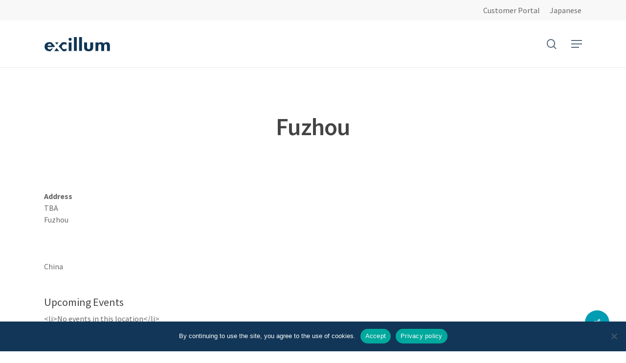

--- FILE ---
content_type: text/html; charset=UTF-8
request_url: https://www.excillum.com/locations/fuzhou-2/
body_size: 18277
content:
<!doctype html>
<html lang="en-US" class="no-js">
<head>
	<meta charset="UTF-8">
	<meta name="viewport" content="width=device-width, initial-scale=1, maximum-scale=1, user-scalable=0" /><meta name='robots' content='noindex, follow' />
	<style>img:is([sizes="auto" i], [sizes^="auto," i]) { contain-intrinsic-size: 3000px 1500px }</style>
	<meta name="dlm-version" content="5.1.6">
<!-- Google Tag Manager for WordPress by gtm4wp.com -->
<script data-cfasync="false" data-pagespeed-no-defer>
	var gtm4wp_datalayer_name = "dataLayer";
	var dataLayer = dataLayer || [];
</script>
<!-- End Google Tag Manager for WordPress by gtm4wp.com -->
	<!-- This site is optimized with the Yoast SEO plugin v26.5 - https://yoast.com/wordpress/plugins/seo/ -->
	<title>Fuzhou - Excillum</title>
	<meta property="og:locale" content="en_US" />
	<meta property="og:type" content="article" />
	<meta property="og:title" content="Fuzhou - Excillum" />
	<meta property="og:url" content="https://www.excillum.com/locations/fuzhou-2/" />
	<meta property="og:site_name" content="Excillum" />
	<meta name="twitter:card" content="summary_large_image" />
	<script type="application/ld+json" class="yoast-schema-graph">{"@context":"https://schema.org","@graph":[{"@type":"WebPage","@id":"https://www.excillum.com/locations/fuzhou-2/","url":"https://www.excillum.com/locations/fuzhou-2/","name":"Fuzhou - Excillum","isPartOf":{"@id":"https://www.excillum.com/#website"},"datePublished":"2023-08-31T11:42:03+00:00","breadcrumb":{"@id":"https://www.excillum.com/locations/fuzhou-2/#breadcrumb"},"inLanguage":"en-US","potentialAction":[{"@type":"ReadAction","target":["https://www.excillum.com/locations/fuzhou-2/"]}]},{"@type":"BreadcrumbList","@id":"https://www.excillum.com/locations/fuzhou-2/#breadcrumb","itemListElement":[{"@type":"ListItem","position":1,"name":"Home","item":"https://www.excillum.com/"},{"@type":"ListItem","position":2,"name":"Locations","item":"https://www.excillum.com/locations/"},{"@type":"ListItem","position":3,"name":"Fuzhou"}]},{"@type":"WebSite","@id":"https://www.excillum.com/#website","url":"https://www.excillum.com/","name":"Excillum","description":"The source for X-ray innovation","potentialAction":[{"@type":"SearchAction","target":{"@type":"EntryPoint","urlTemplate":"https://www.excillum.com/?s={search_term_string}"},"query-input":{"@type":"PropertyValueSpecification","valueRequired":true,"valueName":"search_term_string"}}],"inLanguage":"en-US"}]}</script>
	<!-- / Yoast SEO plugin. -->


<link rel='dns-prefetch' href='//fonts.googleapis.com' />
<link rel="alternate" type="application/rss+xml" title="Excillum &raquo; Feed" href="https://www.excillum.com/feed/" />
<script type="text/javascript">
/* <![CDATA[ */
window._wpemojiSettings = {"baseUrl":"https:\/\/s.w.org\/images\/core\/emoji\/16.0.1\/72x72\/","ext":".png","svgUrl":"https:\/\/s.w.org\/images\/core\/emoji\/16.0.1\/svg\/","svgExt":".svg","source":{"concatemoji":"https:\/\/www.excillum.com\/wp-includes\/js\/wp-emoji-release.min.js?ver=6.8.3"}};
/*! This file is auto-generated */
!function(s,n){var o,i,e;function c(e){try{var t={supportTests:e,timestamp:(new Date).valueOf()};sessionStorage.setItem(o,JSON.stringify(t))}catch(e){}}function p(e,t,n){e.clearRect(0,0,e.canvas.width,e.canvas.height),e.fillText(t,0,0);var t=new Uint32Array(e.getImageData(0,0,e.canvas.width,e.canvas.height).data),a=(e.clearRect(0,0,e.canvas.width,e.canvas.height),e.fillText(n,0,0),new Uint32Array(e.getImageData(0,0,e.canvas.width,e.canvas.height).data));return t.every(function(e,t){return e===a[t]})}function u(e,t){e.clearRect(0,0,e.canvas.width,e.canvas.height),e.fillText(t,0,0);for(var n=e.getImageData(16,16,1,1),a=0;a<n.data.length;a++)if(0!==n.data[a])return!1;return!0}function f(e,t,n,a){switch(t){case"flag":return n(e,"\ud83c\udff3\ufe0f\u200d\u26a7\ufe0f","\ud83c\udff3\ufe0f\u200b\u26a7\ufe0f")?!1:!n(e,"\ud83c\udde8\ud83c\uddf6","\ud83c\udde8\u200b\ud83c\uddf6")&&!n(e,"\ud83c\udff4\udb40\udc67\udb40\udc62\udb40\udc65\udb40\udc6e\udb40\udc67\udb40\udc7f","\ud83c\udff4\u200b\udb40\udc67\u200b\udb40\udc62\u200b\udb40\udc65\u200b\udb40\udc6e\u200b\udb40\udc67\u200b\udb40\udc7f");case"emoji":return!a(e,"\ud83e\udedf")}return!1}function g(e,t,n,a){var r="undefined"!=typeof WorkerGlobalScope&&self instanceof WorkerGlobalScope?new OffscreenCanvas(300,150):s.createElement("canvas"),o=r.getContext("2d",{willReadFrequently:!0}),i=(o.textBaseline="top",o.font="600 32px Arial",{});return e.forEach(function(e){i[e]=t(o,e,n,a)}),i}function t(e){var t=s.createElement("script");t.src=e,t.defer=!0,s.head.appendChild(t)}"undefined"!=typeof Promise&&(o="wpEmojiSettingsSupports",i=["flag","emoji"],n.supports={everything:!0,everythingExceptFlag:!0},e=new Promise(function(e){s.addEventListener("DOMContentLoaded",e,{once:!0})}),new Promise(function(t){var n=function(){try{var e=JSON.parse(sessionStorage.getItem(o));if("object"==typeof e&&"number"==typeof e.timestamp&&(new Date).valueOf()<e.timestamp+604800&&"object"==typeof e.supportTests)return e.supportTests}catch(e){}return null}();if(!n){if("undefined"!=typeof Worker&&"undefined"!=typeof OffscreenCanvas&&"undefined"!=typeof URL&&URL.createObjectURL&&"undefined"!=typeof Blob)try{var e="postMessage("+g.toString()+"("+[JSON.stringify(i),f.toString(),p.toString(),u.toString()].join(",")+"));",a=new Blob([e],{type:"text/javascript"}),r=new Worker(URL.createObjectURL(a),{name:"wpTestEmojiSupports"});return void(r.onmessage=function(e){c(n=e.data),r.terminate(),t(n)})}catch(e){}c(n=g(i,f,p,u))}t(n)}).then(function(e){for(var t in e)n.supports[t]=e[t],n.supports.everything=n.supports.everything&&n.supports[t],"flag"!==t&&(n.supports.everythingExceptFlag=n.supports.everythingExceptFlag&&n.supports[t]);n.supports.everythingExceptFlag=n.supports.everythingExceptFlag&&!n.supports.flag,n.DOMReady=!1,n.readyCallback=function(){n.DOMReady=!0}}).then(function(){return e}).then(function(){var e;n.supports.everything||(n.readyCallback(),(e=n.source||{}).concatemoji?t(e.concatemoji):e.wpemoji&&e.twemoji&&(t(e.twemoji),t(e.wpemoji)))}))}((window,document),window._wpemojiSettings);
/* ]]> */
</script>
<style id='wp-emoji-styles-inline-css' type='text/css'>

	img.wp-smiley, img.emoji {
		display: inline !important;
		border: none !important;
		box-shadow: none !important;
		height: 1em !important;
		width: 1em !important;
		margin: 0 0.07em !important;
		vertical-align: -0.1em !important;
		background: none !important;
		padding: 0 !important;
	}
</style>
<link rel='stylesheet' id='wp-block-library-css' href='https://www.excillum.com/wp-includes/css/dist/block-library/style.min.css?ver=6.8.3' type='text/css' media='all' />
<style id='classic-theme-styles-inline-css' type='text/css'>
/*! This file is auto-generated */
.wp-block-button__link{color:#fff;background-color:#32373c;border-radius:9999px;box-shadow:none;text-decoration:none;padding:calc(.667em + 2px) calc(1.333em + 2px);font-size:1.125em}.wp-block-file__button{background:#32373c;color:#fff;text-decoration:none}
</style>
<link rel='stylesheet' id='pcp_swiper-css' href='https://www.excillum.com/wp-content/plugins/smart-post-show-pro/public/assets/css/swiper-bundle.min.css?ver=3.2.0' type='text/css' media='all' />
<link rel='stylesheet' id='pcp-likes-css' href='https://www.excillum.com/wp-content/plugins/smart-post-show-pro/public/assets/css/pcp-likes-public.min.css?ver=3.2.0' type='text/css' media='all' />
<link rel='stylesheet' id='wpzoom-social-icons-block-style-css' href='https://www.excillum.com/wp-content/plugins/social-icons-widget-by-wpzoom/block/dist/style-wpzoom-social-icons.css?ver=4.5.3' type='text/css' media='all' />
<style id='sp-smart-post-global-root-inline-css' type='text/css'>
:root { --sp-smart-font-size-heading-1: 44px;  --sp-smart-font-size-heading-2: 32px;  --sp-smart-font-size-heading-3: 24px;  --sp-smart-font-size-heading-4: 22px;  --sp-smart-font-size-heading-5: 20px;  --sp-smart-font-size-heading-6: 18px;  --sp-smart-font-size-body-1: 18px;  --sp-smart-font-size-body-2: 16px;  --sp-smart-font-size-body-3: 14px;  --sp-smart-font-size-body-4: 12px;  --sp-smart-font-size-button-1: 18px;  --sp-smart-font-size-button-2: 16px;}:root{  --sp-smart-breakpoint-tablet: 1023px; --sp-smart-breakpoint-mobile: 767px; --smart-post-light-text: #FAFAFA; --smart-post-background: #FFFFFF; --smart-post-primary-light: #EBEBEB; --smart-post-primary: #999999; --smart-post-primary-dark: #1D1D1D; --smart-post-secondary: #0054FB; --smart-post-dark-2-text: #3E3E3E; --smart-post-dark-text: #0A0A0A; --smart-post-black: #000000;} :root {  --smart-post-shadow-subtle-1dp: 0px 1px 2px 0px rgba(0, 0, 0, 0.12); --smart-post-shadow-light-2dp: 0px 2px 4px 0px rgba(0, 0, 0, 0.14); --smart-post-shadow-medium-4dp: 0px 4px 6px 0px rgba(0, 0, 0, 0.16); --smart-post-shadow-strong-8dp: 0px 8px 18px 0px rgba(0, 0, 0, 0.18); --smart-post-shadow-deep-12dp: 0px 12px 17px 0px rgba(0, 0, 0, 0.20);  --smart-post-shadow-sharp-4dp: 4px 4px 0px 0px rgba(0, 0, 0, 0.25);}:root {  --smart-post-shadow-subtle-1dp: 0px 1px 2px 0px rgba(0, 0, 0, 0.12);  --smart-post-shadow-light-2dp: 0px 2px 4px 0px rgba(0, 0, 0, 0.14);  --smart-post-shadow-medium-4dp: 0px 4px 6px 0px rgba(0, 0, 0, 0.16);  --smart-post-shadow-strong-8dp: 0px 8px 18px 0px rgba(0, 0, 0, 0.18);  --smart-post-shadow-deep-12dp: 0px 12px 17px 0px rgba(0, 0, 0, 0.20);  --smart-post-shadow-sharp-4dp: 4px 4px 0px 0px rgba(0, 0, 0, 0.25);}
</style>
<link rel='stylesheet' id='sp_smart_post_blocks_social_icons_style-css' href='https://www.excillum.com/wp-content/plugins/smart-post-show-pro/blocks/assets/css/icons.min.css?ver=3.2.0' type='text/css' media='all' />
<link rel='stylesheet' id='sp_smart_post_blocks_css-css' href='https://www.excillum.com/wp-content/plugins/smart-post-show-pro/blocks/build/style-index.css?ver=3.2.0' type='text/css' media='all' />
<style id='global-styles-inline-css' type='text/css'>
:root{--wp--preset--aspect-ratio--square: 1;--wp--preset--aspect-ratio--4-3: 4/3;--wp--preset--aspect-ratio--3-4: 3/4;--wp--preset--aspect-ratio--3-2: 3/2;--wp--preset--aspect-ratio--2-3: 2/3;--wp--preset--aspect-ratio--16-9: 16/9;--wp--preset--aspect-ratio--9-16: 9/16;--wp--preset--color--black: #000000;--wp--preset--color--cyan-bluish-gray: #abb8c3;--wp--preset--color--white: #ffffff;--wp--preset--color--pale-pink: #f78da7;--wp--preset--color--vivid-red: #cf2e2e;--wp--preset--color--luminous-vivid-orange: #ff6900;--wp--preset--color--luminous-vivid-amber: #fcb900;--wp--preset--color--light-green-cyan: #7bdcb5;--wp--preset--color--vivid-green-cyan: #00d084;--wp--preset--color--pale-cyan-blue: #8ed1fc;--wp--preset--color--vivid-cyan-blue: #0693e3;--wp--preset--color--vivid-purple: #9b51e0;--wp--preset--gradient--vivid-cyan-blue-to-vivid-purple: linear-gradient(135deg,rgba(6,147,227,1) 0%,rgb(155,81,224) 100%);--wp--preset--gradient--light-green-cyan-to-vivid-green-cyan: linear-gradient(135deg,rgb(122,220,180) 0%,rgb(0,208,130) 100%);--wp--preset--gradient--luminous-vivid-amber-to-luminous-vivid-orange: linear-gradient(135deg,rgba(252,185,0,1) 0%,rgba(255,105,0,1) 100%);--wp--preset--gradient--luminous-vivid-orange-to-vivid-red: linear-gradient(135deg,rgba(255,105,0,1) 0%,rgb(207,46,46) 100%);--wp--preset--gradient--very-light-gray-to-cyan-bluish-gray: linear-gradient(135deg,rgb(238,238,238) 0%,rgb(169,184,195) 100%);--wp--preset--gradient--cool-to-warm-spectrum: linear-gradient(135deg,rgb(74,234,220) 0%,rgb(151,120,209) 20%,rgb(207,42,186) 40%,rgb(238,44,130) 60%,rgb(251,105,98) 80%,rgb(254,248,76) 100%);--wp--preset--gradient--blush-light-purple: linear-gradient(135deg,rgb(255,206,236) 0%,rgb(152,150,240) 100%);--wp--preset--gradient--blush-bordeaux: linear-gradient(135deg,rgb(254,205,165) 0%,rgb(254,45,45) 50%,rgb(107,0,62) 100%);--wp--preset--gradient--luminous-dusk: linear-gradient(135deg,rgb(255,203,112) 0%,rgb(199,81,192) 50%,rgb(65,88,208) 100%);--wp--preset--gradient--pale-ocean: linear-gradient(135deg,rgb(255,245,203) 0%,rgb(182,227,212) 50%,rgb(51,167,181) 100%);--wp--preset--gradient--electric-grass: linear-gradient(135deg,rgb(202,248,128) 0%,rgb(113,206,126) 100%);--wp--preset--gradient--midnight: linear-gradient(135deg,rgb(2,3,129) 0%,rgb(40,116,252) 100%);--wp--preset--font-size--small: 13px;--wp--preset--font-size--medium: 20px;--wp--preset--font-size--large: 36px;--wp--preset--font-size--x-large: 42px;--wp--preset--spacing--20: 0.44rem;--wp--preset--spacing--30: 0.67rem;--wp--preset--spacing--40: 1rem;--wp--preset--spacing--50: 1.5rem;--wp--preset--spacing--60: 2.25rem;--wp--preset--spacing--70: 3.38rem;--wp--preset--spacing--80: 5.06rem;--wp--preset--shadow--natural: 6px 6px 9px rgba(0, 0, 0, 0.2);--wp--preset--shadow--deep: 12px 12px 50px rgba(0, 0, 0, 0.4);--wp--preset--shadow--sharp: 6px 6px 0px rgba(0, 0, 0, 0.2);--wp--preset--shadow--outlined: 6px 6px 0px -3px rgba(255, 255, 255, 1), 6px 6px rgba(0, 0, 0, 1);--wp--preset--shadow--crisp: 6px 6px 0px rgba(0, 0, 0, 1);}:where(.is-layout-flex){gap: 0.5em;}:where(.is-layout-grid){gap: 0.5em;}body .is-layout-flex{display: flex;}.is-layout-flex{flex-wrap: wrap;align-items: center;}.is-layout-flex > :is(*, div){margin: 0;}body .is-layout-grid{display: grid;}.is-layout-grid > :is(*, div){margin: 0;}:where(.wp-block-columns.is-layout-flex){gap: 2em;}:where(.wp-block-columns.is-layout-grid){gap: 2em;}:where(.wp-block-post-template.is-layout-flex){gap: 1.25em;}:where(.wp-block-post-template.is-layout-grid){gap: 1.25em;}.has-black-color{color: var(--wp--preset--color--black) !important;}.has-cyan-bluish-gray-color{color: var(--wp--preset--color--cyan-bluish-gray) !important;}.has-white-color{color: var(--wp--preset--color--white) !important;}.has-pale-pink-color{color: var(--wp--preset--color--pale-pink) !important;}.has-vivid-red-color{color: var(--wp--preset--color--vivid-red) !important;}.has-luminous-vivid-orange-color{color: var(--wp--preset--color--luminous-vivid-orange) !important;}.has-luminous-vivid-amber-color{color: var(--wp--preset--color--luminous-vivid-amber) !important;}.has-light-green-cyan-color{color: var(--wp--preset--color--light-green-cyan) !important;}.has-vivid-green-cyan-color{color: var(--wp--preset--color--vivid-green-cyan) !important;}.has-pale-cyan-blue-color{color: var(--wp--preset--color--pale-cyan-blue) !important;}.has-vivid-cyan-blue-color{color: var(--wp--preset--color--vivid-cyan-blue) !important;}.has-vivid-purple-color{color: var(--wp--preset--color--vivid-purple) !important;}.has-black-background-color{background-color: var(--wp--preset--color--black) !important;}.has-cyan-bluish-gray-background-color{background-color: var(--wp--preset--color--cyan-bluish-gray) !important;}.has-white-background-color{background-color: var(--wp--preset--color--white) !important;}.has-pale-pink-background-color{background-color: var(--wp--preset--color--pale-pink) !important;}.has-vivid-red-background-color{background-color: var(--wp--preset--color--vivid-red) !important;}.has-luminous-vivid-orange-background-color{background-color: var(--wp--preset--color--luminous-vivid-orange) !important;}.has-luminous-vivid-amber-background-color{background-color: var(--wp--preset--color--luminous-vivid-amber) !important;}.has-light-green-cyan-background-color{background-color: var(--wp--preset--color--light-green-cyan) !important;}.has-vivid-green-cyan-background-color{background-color: var(--wp--preset--color--vivid-green-cyan) !important;}.has-pale-cyan-blue-background-color{background-color: var(--wp--preset--color--pale-cyan-blue) !important;}.has-vivid-cyan-blue-background-color{background-color: var(--wp--preset--color--vivid-cyan-blue) !important;}.has-vivid-purple-background-color{background-color: var(--wp--preset--color--vivid-purple) !important;}.has-black-border-color{border-color: var(--wp--preset--color--black) !important;}.has-cyan-bluish-gray-border-color{border-color: var(--wp--preset--color--cyan-bluish-gray) !important;}.has-white-border-color{border-color: var(--wp--preset--color--white) !important;}.has-pale-pink-border-color{border-color: var(--wp--preset--color--pale-pink) !important;}.has-vivid-red-border-color{border-color: var(--wp--preset--color--vivid-red) !important;}.has-luminous-vivid-orange-border-color{border-color: var(--wp--preset--color--luminous-vivid-orange) !important;}.has-luminous-vivid-amber-border-color{border-color: var(--wp--preset--color--luminous-vivid-amber) !important;}.has-light-green-cyan-border-color{border-color: var(--wp--preset--color--light-green-cyan) !important;}.has-vivid-green-cyan-border-color{border-color: var(--wp--preset--color--vivid-green-cyan) !important;}.has-pale-cyan-blue-border-color{border-color: var(--wp--preset--color--pale-cyan-blue) !important;}.has-vivid-cyan-blue-border-color{border-color: var(--wp--preset--color--vivid-cyan-blue) !important;}.has-vivid-purple-border-color{border-color: var(--wp--preset--color--vivid-purple) !important;}.has-vivid-cyan-blue-to-vivid-purple-gradient-background{background: var(--wp--preset--gradient--vivid-cyan-blue-to-vivid-purple) !important;}.has-light-green-cyan-to-vivid-green-cyan-gradient-background{background: var(--wp--preset--gradient--light-green-cyan-to-vivid-green-cyan) !important;}.has-luminous-vivid-amber-to-luminous-vivid-orange-gradient-background{background: var(--wp--preset--gradient--luminous-vivid-amber-to-luminous-vivid-orange) !important;}.has-luminous-vivid-orange-to-vivid-red-gradient-background{background: var(--wp--preset--gradient--luminous-vivid-orange-to-vivid-red) !important;}.has-very-light-gray-to-cyan-bluish-gray-gradient-background{background: var(--wp--preset--gradient--very-light-gray-to-cyan-bluish-gray) !important;}.has-cool-to-warm-spectrum-gradient-background{background: var(--wp--preset--gradient--cool-to-warm-spectrum) !important;}.has-blush-light-purple-gradient-background{background: var(--wp--preset--gradient--blush-light-purple) !important;}.has-blush-bordeaux-gradient-background{background: var(--wp--preset--gradient--blush-bordeaux) !important;}.has-luminous-dusk-gradient-background{background: var(--wp--preset--gradient--luminous-dusk) !important;}.has-pale-ocean-gradient-background{background: var(--wp--preset--gradient--pale-ocean) !important;}.has-electric-grass-gradient-background{background: var(--wp--preset--gradient--electric-grass) !important;}.has-midnight-gradient-background{background: var(--wp--preset--gradient--midnight) !important;}.has-small-font-size{font-size: var(--wp--preset--font-size--small) !important;}.has-medium-font-size{font-size: var(--wp--preset--font-size--medium) !important;}.has-large-font-size{font-size: var(--wp--preset--font-size--large) !important;}.has-x-large-font-size{font-size: var(--wp--preset--font-size--x-large) !important;}
:where(.wp-block-post-template.is-layout-flex){gap: 1.25em;}:where(.wp-block-post-template.is-layout-grid){gap: 1.25em;}
:where(.wp-block-columns.is-layout-flex){gap: 2em;}:where(.wp-block-columns.is-layout-grid){gap: 2em;}
:root :where(.wp-block-pullquote){font-size: 1.5em;line-height: 1.6;}
</style>
<link rel='stylesheet' id='cookie-notice-front-css' href='https://www.excillum.com/wp-content/plugins/cookie-notice/css/front.min.css?ver=2.5.10' type='text/css' media='all' />
<link rel='stylesheet' id='events-manager-css' href='https://www.excillum.com/wp-content/plugins/events-manager/includes/css/events-manager.min.css?ver=7.2.3' type='text/css' media='all' />
<style id='events-manager-inline-css' type='text/css'>
body .em { --font-family : inherit; --font-weight : inherit; --font-size : 1em; --line-height : inherit; }
</style>
<link rel='stylesheet' id='prflxtrflds_front_stylesheet-css' href='https://www.excillum.com/wp-content/plugins/profile-extra-fields/css/front_style.css?ver=1.2.4' type='text/css' media='all' />
<link rel='stylesheet' id='salient-social-css' href='https://www.excillum.com/wp-content/plugins/salient-social/css/style.css?ver=1.2' type='text/css' media='all' />
<style id='salient-social-inline-css' type='text/css'>

  .sharing-default-minimal .nectar-love.loved,
  body .nectar-social[data-color-override="override"].fixed > a:before, 
  body .nectar-social[data-color-override="override"].fixed .nectar-social-inner a,
  .sharing-default-minimal .nectar-social[data-color-override="override"] .nectar-social-inner a:hover {
    background-color: #009cb2;
  }
  .nectar-social.hover .nectar-love.loved,
  .nectar-social.hover > .nectar-love-button a:hover,
  .nectar-social[data-color-override="override"].hover > div a:hover,
  #single-below-header .nectar-social[data-color-override="override"].hover > div a:hover,
  .nectar-social[data-color-override="override"].hover .share-btn:hover,
  .sharing-default-minimal .nectar-social[data-color-override="override"] .nectar-social-inner a {
    border-color: #009cb2;
  }
  #single-below-header .nectar-social.hover .nectar-love.loved i,
  #single-below-header .nectar-social.hover[data-color-override="override"] a:hover,
  #single-below-header .nectar-social.hover[data-color-override="override"] a:hover i,
  #single-below-header .nectar-social.hover .nectar-love-button a:hover i,
  .nectar-love:hover i,
  .hover .nectar-love:hover .total_loves,
  .nectar-love.loved i,
  .nectar-social.hover .nectar-love.loved .total_loves,
  .nectar-social.hover .share-btn:hover, 
  .nectar-social[data-color-override="override"].hover .nectar-social-inner a:hover,
  .nectar-social[data-color-override="override"].hover > div:hover span,
  .sharing-default-minimal .nectar-social[data-color-override="override"] .nectar-social-inner a:not(:hover) i,
  .sharing-default-minimal .nectar-social[data-color-override="override"] .nectar-social-inner a:not(:hover) {
    color: #009cb2;
  }
</style>
<link rel='stylesheet' id='sidebar-login-css' href='https://www.excillum.com/wp-content/plugins/sidebar-login/build/sidebar-login.css?ver=1761821296' type='text/css' media='all' />
<link rel='stylesheet' id='font-awesome-css' href='https://www.excillum.com/wp-content/themes/salient/css/font-awesome-legacy.min.css?ver=4.7.1' type='text/css' media='all' />
<link rel='stylesheet' id='salient-grid-system-css' href='https://www.excillum.com/wp-content/themes/salient/css/grid-system.css?ver=13.0.4' type='text/css' media='all' />
<link rel='stylesheet' id='main-styles-css' href='https://www.excillum.com/wp-content/themes/salient/css/style.css?ver=13.0.4' type='text/css' media='all' />
<link rel='stylesheet' id='nectar-header-secondary-nav-css' href='https://www.excillum.com/wp-content/themes/salient/css/header/header-secondary-nav.css?ver=13.0.4' type='text/css' media='all' />
<link rel='stylesheet' id='nectar-single-styles-css' href='https://www.excillum.com/wp-content/themes/salient/css/single.css?ver=13.0.4' type='text/css' media='all' />
<link rel='stylesheet' id='nectar-element-recent-posts-css' href='https://www.excillum.com/wp-content/themes/salient/css/elements/element-recent-posts.css?ver=13.0.4' type='text/css' media='all' />
<link rel='stylesheet' id='nectar_default_font_open_sans-css' href='https://fonts.googleapis.com/css?family=Open+Sans%3A300%2C400%2C600%2C700&#038;subset=latin%2Clatin-ext' type='text/css' media='all' />
<link rel='stylesheet' id='responsive-css' href='https://www.excillum.com/wp-content/themes/salient/css/responsive.css?ver=13.0.4' type='text/css' media='all' />
<link rel='stylesheet' id='skin-material-css' href='https://www.excillum.com/wp-content/themes/salient/css/skin-material.css?ver=13.0.4' type='text/css' media='all' />
<link rel='stylesheet' id='salient-wp-menu-dynamic-css' href='https://www.excillum.com/wp-content/uploads/salient/menu-dynamic.css?ver=2220' type='text/css' media='all' />
<link rel='stylesheet' id='wpzoom-social-icons-socicon-css' href='https://www.excillum.com/wp-content/plugins/social-icons-widget-by-wpzoom/assets/css/wpzoom-socicon.css?ver=1765293332' type='text/css' media='all' />
<link rel='stylesheet' id='wpzoom-social-icons-genericons-css' href='https://www.excillum.com/wp-content/plugins/social-icons-widget-by-wpzoom/assets/css/genericons.css?ver=1765293332' type='text/css' media='all' />
<link rel='stylesheet' id='wpzoom-social-icons-academicons-css' href='https://www.excillum.com/wp-content/plugins/social-icons-widget-by-wpzoom/assets/css/academicons.min.css?ver=1765293332' type='text/css' media='all' />
<link rel='stylesheet' id='wpzoom-social-icons-font-awesome-3-css' href='https://www.excillum.com/wp-content/plugins/social-icons-widget-by-wpzoom/assets/css/font-awesome-3.min.css?ver=1765293332' type='text/css' media='all' />
<link rel='stylesheet' id='dashicons-css' href='https://www.excillum.com/wp-includes/css/dashicons.min.css?ver=6.8.3' type='text/css' media='all' />
<link rel='stylesheet' id='wpzoom-social-icons-styles-css' href='https://www.excillum.com/wp-content/plugins/social-icons-widget-by-wpzoom/assets/css/wpzoom-social-icons-styles.css?ver=1765293332' type='text/css' media='all' />
<link rel='stylesheet' id='dynamic-css-css' href='https://www.excillum.com/wp-content/themes/salient/css/salient-dynamic-styles.css?ver=46803' type='text/css' media='all' />
<style id='dynamic-css-inline-css' type='text/css'>
@media only screen and (min-width:1000px){body #ajax-content-wrap.no-scroll{min-height:calc(100vh - 138px);height:calc(100vh - 138px)!important;}}@media only screen and (min-width:1000px){#page-header-wrap.fullscreen-header,#page-header-wrap.fullscreen-header #page-header-bg,html:not(.nectar-box-roll-loaded) .nectar-box-roll > #page-header-bg.fullscreen-header,.nectar_fullscreen_zoom_recent_projects,#nectar_fullscreen_rows:not(.afterLoaded) > div{height:calc(100vh - 137px);}.wpb_row.vc_row-o-full-height.top-level,.wpb_row.vc_row-o-full-height.top-level > .col.span_12{min-height:calc(100vh - 137px);}html:not(.nectar-box-roll-loaded) .nectar-box-roll > #page-header-bg.fullscreen-header{top:138px;}.nectar-slider-wrap[data-fullscreen="true"]:not(.loaded),.nectar-slider-wrap[data-fullscreen="true"]:not(.loaded) .swiper-container{height:calc(100vh - 136px)!important;}.admin-bar .nectar-slider-wrap[data-fullscreen="true"]:not(.loaded),.admin-bar .nectar-slider-wrap[data-fullscreen="true"]:not(.loaded) .swiper-container{height:calc(100vh - 136px - 32px)!important;}}.screen-reader-text,.nectar-skip-to-content:not(:focus){border:0;clip:rect(1px,1px,1px,1px);clip-path:inset(50%);height:1px;margin:-1px;overflow:hidden;padding:0;position:absolute!important;width:1px;word-wrap:normal!important;}
</style>
<link rel='stylesheet' id='salient-child-style-css' href='https://www.excillum.com/wp-content/themes/salient-child/style.css?ver=13.0.4' type='text/css' media='all' />
<link rel='stylesheet' id='redux-google-fonts-salient_redux-css' href='https://fonts.googleapis.com/css?family=Source+Sans+Pro%3A400%2C600%2C700&#038;ver=1763040504' type='text/css' media='all' />
<link rel='preload' as='font'  id='wpzoom-social-icons-font-academicons-woff2-css' href='https://www.excillum.com/wp-content/plugins/social-icons-widget-by-wpzoom/assets/font/academicons.woff2?v=1.9.2'  type='font/woff2' crossorigin />
<link rel='preload' as='font'  id='wpzoom-social-icons-font-fontawesome-3-woff2-css' href='https://www.excillum.com/wp-content/plugins/social-icons-widget-by-wpzoom/assets/font/fontawesome-webfont.woff2?v=4.7.0'  type='font/woff2' crossorigin />
<link rel='preload' as='font'  id='wpzoom-social-icons-font-genericons-woff-css' href='https://www.excillum.com/wp-content/plugins/social-icons-widget-by-wpzoom/assets/font/Genericons.woff'  type='font/woff' crossorigin />
<link rel='preload' as='font'  id='wpzoom-social-icons-font-socicon-woff2-css' href='https://www.excillum.com/wp-content/plugins/social-icons-widget-by-wpzoom/assets/font/socicon.woff2?v=4.5.3'  type='font/woff2' crossorigin />
<script type="text/javascript" src="https://www.excillum.com/wp-content/plugins/nelio-ab-testing/assets/dist/js/visitor-type.js?ver=fed1bd0d2f7778dac059" id="nelio-ab-testing-visitor-type-js"></script>
<script type="text/javascript" src="https://www.excillum.com/wp-includes/js/jquery/jquery.min.js?ver=3.7.1" id="jquery-core-js"></script>
<script type="text/javascript" src="https://www.excillum.com/wp-includes/js/jquery/jquery-migrate.min.js?ver=3.4.1" id="jquery-migrate-js"></script>
<script type="text/javascript" id="cookie-notice-front-js-before">
/* <![CDATA[ */
var cnArgs = {"ajaxUrl":"https:\/\/www.excillum.com\/wp-admin\/admin-ajax.php","nonce":"43cac8f5e2","hideEffect":"fade","position":"bottom","onScroll":false,"onScrollOffset":100,"onClick":false,"cookieName":"cookie_notice_accepted","cookieTime":2592000,"cookieTimeRejected":2592000,"globalCookie":false,"redirection":false,"cache":true,"revokeCookies":false,"revokeCookiesOpt":"automatic"};
/* ]]> */
</script>
<script type="text/javascript" src="https://www.excillum.com/wp-content/plugins/cookie-notice/js/front.min.js?ver=2.5.10" id="cookie-notice-front-js"></script>
<script type="text/javascript" src="https://www.excillum.com/wp-includes/js/jquery/ui/core.min.js?ver=1.13.3" id="jquery-ui-core-js"></script>
<script type="text/javascript" src="https://www.excillum.com/wp-includes/js/jquery/ui/mouse.min.js?ver=1.13.3" id="jquery-ui-mouse-js"></script>
<script type="text/javascript" src="https://www.excillum.com/wp-includes/js/jquery/ui/sortable.min.js?ver=1.13.3" id="jquery-ui-sortable-js"></script>
<script type="text/javascript" src="https://www.excillum.com/wp-includes/js/jquery/ui/datepicker.min.js?ver=1.13.3" id="jquery-ui-datepicker-js"></script>
<script type="text/javascript" id="jquery-ui-datepicker-js-after">
/* <![CDATA[ */
jQuery(function(jQuery){jQuery.datepicker.setDefaults({"closeText":"Close","currentText":"Today","monthNames":["January","February","March","April","May","June","July","August","September","October","November","December"],"monthNamesShort":["Jan","Feb","Mar","Apr","May","Jun","Jul","Aug","Sep","Oct","Nov","Dec"],"nextText":"Next","prevText":"Previous","dayNames":["Sunday","Monday","Tuesday","Wednesday","Thursday","Friday","Saturday"],"dayNamesShort":["Sun","Mon","Tue","Wed","Thu","Fri","Sat"],"dayNamesMin":["S","M","T","W","T","F","S"],"dateFormat":"MM d, yy","firstDay":1,"isRTL":false});});
/* ]]> */
</script>
<script type="text/javascript" src="https://www.excillum.com/wp-includes/js/jquery/ui/resizable.min.js?ver=1.13.3" id="jquery-ui-resizable-js"></script>
<script type="text/javascript" src="https://www.excillum.com/wp-includes/js/jquery/ui/draggable.min.js?ver=1.13.3" id="jquery-ui-draggable-js"></script>
<script type="text/javascript" src="https://www.excillum.com/wp-includes/js/jquery/ui/controlgroup.min.js?ver=1.13.3" id="jquery-ui-controlgroup-js"></script>
<script type="text/javascript" src="https://www.excillum.com/wp-includes/js/jquery/ui/checkboxradio.min.js?ver=1.13.3" id="jquery-ui-checkboxradio-js"></script>
<script type="text/javascript" src="https://www.excillum.com/wp-includes/js/jquery/ui/button.min.js?ver=1.13.3" id="jquery-ui-button-js"></script>
<script type="text/javascript" src="https://www.excillum.com/wp-includes/js/jquery/ui/dialog.min.js?ver=1.13.3" id="jquery-ui-dialog-js"></script>
<script type="text/javascript" id="events-manager-js-extra">
/* <![CDATA[ */
var EM = {"ajaxurl":"https:\/\/www.excillum.com\/wp-admin\/admin-ajax.php","locationajaxurl":"https:\/\/www.excillum.com\/wp-admin\/admin-ajax.php?action=locations_search","firstDay":"1","locale":"en","dateFormat":"yy-mm-dd","ui_css":"https:\/\/www.excillum.com\/wp-content\/plugins\/events-manager\/includes\/css\/jquery-ui\/build.min.css","show24hours":"0","is_ssl":"1","autocomplete_limit":"10","calendar":{"breakpoints":{"small":560,"medium":908,"large":false},"month_format":"M Y"},"phone":"","datepicker":{"format":"d\/m\/Y"},"search":{"breakpoints":{"small":650,"medium":850,"full":false}},"url":"https:\/\/www.excillum.com\/wp-content\/plugins\/events-manager","assets":{"input.em-uploader":{"js":{"em-uploader":{"url":"https:\/\/www.excillum.com\/wp-content\/plugins\/events-manager\/includes\/js\/em-uploader.js?v=7.2.3","event":"em_uploader_ready"}}},".em-event-editor":{"js":{"event-editor":{"url":"https:\/\/www.excillum.com\/wp-content\/plugins\/events-manager\/includes\/js\/events-manager-event-editor.js?v=7.2.3","event":"em_event_editor_ready"}},"css":{"event-editor":"https:\/\/www.excillum.com\/wp-content\/plugins\/events-manager\/includes\/css\/events-manager-event-editor.min.css?v=7.2.3"}},".em-recurrence-sets, .em-timezone":{"js":{"luxon":{"url":"luxon\/luxon.js?v=7.2.3","event":"em_luxon_ready"}}},".em-booking-form, #em-booking-form, .em-booking-recurring, .em-event-booking-form":{"js":{"em-bookings":{"url":"https:\/\/www.excillum.com\/wp-content\/plugins\/events-manager\/includes\/js\/bookingsform.js?v=7.2.3","event":"em_booking_form_js_loaded"}}},"#em-opt-archetypes":{"js":{"archetypes":"https:\/\/www.excillum.com\/wp-content\/plugins\/events-manager\/includes\/js\/admin-archetype-editor.js?v=7.2.3","archetypes_ms":"https:\/\/www.excillum.com\/wp-content\/plugins\/events-manager\/includes\/js\/admin-archetypes.js?v=7.2.3","qs":"qs\/qs.js?v=7.2.3"}}},"cached":"1","bookingInProgress":"Please wait while the booking is being submitted.","tickets_save":"Save Ticket","bookingajaxurl":"https:\/\/www.excillum.com\/wp-admin\/admin-ajax.php","bookings_export_save":"Export Bookings","bookings_settings_save":"Save Settings","booking_delete":"Are you sure you want to delete?","booking_offset":"30","bookings":{"submit_button":{"text":{"default":"Send your booking","free":"Send your booking","payment":"Send your booking","processing":"Processing ..."}},"update_listener":""},"bb_full":"Sold Out","bb_book":"Book Now","bb_booking":"Booking...","bb_booked":"Booking Submitted","bb_error":"Booking Error. Try again?","bb_cancel":"Cancel","bb_canceling":"Canceling...","bb_cancelled":"Cancelled","bb_cancel_error":"Cancellation Error. Try again?","txt_search":"Search","txt_searching":"Searching...","txt_loading":"Loading..."};
/* ]]> */
</script>
<script type="text/javascript" src="https://www.excillum.com/wp-content/plugins/events-manager/includes/js/events-manager.js?ver=7.2.3" id="events-manager-js"></script>
<link rel="https://api.w.org/" href="https://www.excillum.com/wp-json/" /><link rel="EditURI" type="application/rsd+xml" title="RSD" href="https://www.excillum.com/xmlrpc.php?rsd" />
<link rel='shortlink' href='https://www.excillum.com/?p=7277' />
<link rel="alternate" title="oEmbed (JSON)" type="application/json+oembed" href="https://www.excillum.com/wp-json/oembed/1.0/embed?url=https%3A%2F%2Fwww.excillum.com%2Flocations%2Ffuzhou-2%2F" />
<link rel="alternate" title="oEmbed (XML)" type="text/xml+oembed" href="https://www.excillum.com/wp-json/oembed/1.0/embed?url=https%3A%2F%2Fwww.excillum.com%2Flocations%2Ffuzhou-2%2F&#038;format=xml" />
<meta name="generator" content="WPML ver:4.8.6 stt:1;" />
<div id="dYZUM6DsxxiWbzNV1iM66HCFUCQZPtalKdYOxxNVQXos"></div><script src="https://mktdplp102cdn.azureedge.net/public/latest/js/ws-tracking.js?v=1.84.2007"></script><div class="d365-mkt-config" style="display:none" data-website-id="YZUM6DsxxiWbzNV1iM66HCFUCQZPtalKdYOxxNVQXos" data-hostname="b13437b4e0a54f358e895531670f0edf.svc.dynamics.com"></div>
<!-- Google Tag Manager for WordPress by gtm4wp.com -->
<!-- GTM Container placement set to footer -->
<script data-cfasync="false" data-pagespeed-no-defer type="text/javascript">
	var dataLayer_content = {"visitorLoginState":"logged-out","visitorType":"visitor-logged-out","visitorEmail":"","visitorEmailHash":"","visitorRegistrationDate":"","visitorUsername":"","visitorIP":"3.144.126.194","pagePostType":"location","pagePostType2":"single-location","pagePostAuthor":"Ingrid Aksnes"};
	dataLayer.push( dataLayer_content );
</script>
<script data-cfasync="false" data-pagespeed-no-defer type="text/javascript">
(function(w,d,s,l,i){w[l]=w[l]||[];w[l].push({'gtm.start':
new Date().getTime(),event:'gtm.js'});var f=d.getElementsByTagName(s)[0],
j=d.createElement(s),dl=l!='dataLayer'?'&l='+l:'';j.async=true;j.src=
'//www.googletagmanager.com/gtm.js?id='+i+dl;f.parentNode.insertBefore(j,f);
})(window,document,'script','dataLayer','GTM-MKJ28WV');
</script>
<!-- End Google Tag Manager for WordPress by gtm4wp.com -->
		<script>
		(function(h,o,t,j,a,r){
			h.hj=h.hj||function(){(h.hj.q=h.hj.q||[]).push(arguments)};
			h._hjSettings={hjid:5247535,hjsv:5};
			a=o.getElementsByTagName('head')[0];
			r=o.createElement('script');r.async=1;
			r.src=t+h._hjSettings.hjid+j+h._hjSettings.hjsv;
			a.appendChild(r);
		})(window,document,'//static.hotjar.com/c/hotjar-','.js?sv=');
		</script>
		<script type="text/javascript"> var root = document.getElementsByTagName( "html" )[0]; root.setAttribute( "class", "js" ); </script><!-- Global site tag (gtag.js) - Google Analytics -->
<script async src="https://www.googletagmanager.com/gtag/js?id=UA-124765488-1"></script>
<script>
  window.dataLayer = window.dataLayer || [];
  function gtag(){dataLayer.push(arguments);}
  gtag('js', new Date());

  gtag('config', 'UA-124765488-1');
</script>

	
<script type="text/javascript"> _linkedin_partner_id = "6032065"; window._linkedin_data_partner_ids = window._linkedin_data_partner_ids || []; window._linkedin_data_partner_ids.push(_linkedin_partner_id); </script><script type="text/javascript"> (function(l) { if (!l){window.lintrk = function(a,b){window.lintrk.q.push([a,b])}; window.lintrk.q=[]} var s = document.getElementsByTagName("script")[0]; var b = document.createElement("script"); b.type = "text/javascript";b.async = true; b.src = "https://snap.licdn.com/li.lms-analytics/insight.min.js"; s.parentNode.insertBefore(b, s);})(window.lintrk); </script> <noscript> <img height="1" width="1" style="display:none;" alt="" src="https://px.ads.linkedin.com/collect/?pid=6032065&fmt=gif" /> </noscript><meta name="generator" content="Powered by WPBakery Page Builder - drag and drop page builder for WordPress."/>
<link rel="icon" href="https://www.excillum.com/wp-content/uploads/2021/09/cropped-snowflake-favicon-32x32.png" sizes="32x32" />
<link rel="icon" href="https://www.excillum.com/wp-content/uploads/2021/09/cropped-snowflake-favicon-192x192.png" sizes="192x192" />
<link rel="apple-touch-icon" href="https://www.excillum.com/wp-content/uploads/2021/09/cropped-snowflake-favicon-180x180.png" />
<meta name="msapplication-TileImage" content="https://www.excillum.com/wp-content/uploads/2021/09/cropped-snowflake-favicon-270x270.png" />
		<style type="text/css" id="wp-custom-css">
			.marketingForm th {
	border: none !important;
}
.marketingForm tr {
	background-color: transparent !important;
}
.em.pixelbones .eventtitle a {
  color: #009cb2 !important;
}
.em.pixelbones .eventtitle a:hover {
  color: #123657 !important;
}
.em.pixelbones tbody tr,
.em.pixelbones td {
  border-bottom: 0 !important;
}		</style>
		<noscript><style> .wpb_animate_when_almost_visible { opacity: 1; }</style></noscript></head><body class="wp-singular location-template-default single single-location postid-7277 wp-theme-salient wp-child-theme-salient-child cookies-not-set material wpb-js-composer js-comp-ver-6.6.0 vc_responsive" data-footer-reveal="false" data-footer-reveal-shadow="none" data-header-format="default" data-body-border="off" data-boxed-style="" data-header-breakpoint="1300" data-dropdown-style="minimal" data-cae="easeOutCubic" data-cad="750" data-megamenu-width="contained" data-aie="none" data-ls="fancybox" data-apte="standard" data-hhun="0" data-fancy-form-rcs="default" data-form-style="default" data-form-submit="regular" data-is="minimal" data-button-style="rounded_shadow" data-user-account-button="false" data-flex-cols="true" data-col-gap="default" data-header-inherit-rc="false" data-header-search="true" data-animated-anchors="true" data-ajax-transitions="false" data-full-width-header="false" data-slide-out-widget-area="true" data-slide-out-widget-area-style="simple" data-user-set-ocm="off" data-loading-animation="none" data-bg-header="false" data-responsive="1" data-ext-responsive="true" data-ext-padding="90" data-header-resize="1" data-header-color="custom" data-transparent-header="false" data-cart="false" data-remove-m-parallax="" data-remove-m-video-bgs="" data-m-animate="0" data-force-header-trans-color="light" data-smooth-scrolling="0" data-permanent-transparent="false" >
	
	<script type="text/javascript">
	 (function(window, document) {

		 if(navigator.userAgent.match(/(Android|iPod|iPhone|iPad|BlackBerry|IEMobile|Opera Mini)/)) {
			 document.body.className += " using-mobile-browser ";
		 }

		 if( !("ontouchstart" in window) ) {

			 var body = document.querySelector("body");
			 var winW = window.innerWidth;
			 var bodyW = body.clientWidth;

			 if (winW > bodyW + 4) {
				 body.setAttribute("style", "--scroll-bar-w: " + (winW - bodyW - 4) + "px");
			 } else {
				 body.setAttribute("style", "--scroll-bar-w: 0px");
			 }
		 }

	 })(window, document);
   </script><a href="#ajax-content-wrap" class="nectar-skip-to-content">Skip to main content</a><div class="ocm-effect-wrap"><div class="ocm-effect-wrap-inner">	
	<div id="header-space"  data-header-mobile-fixed='1'></div> 
	
		<div id="header-outer" data-has-menu="true" data-has-buttons="yes" data-header-button_style="default" data-using-pr-menu="false" data-mobile-fixed="1" data-ptnm="false" data-lhe="animated_underline" data-user-set-bg="#ffffff" data-format="default" data-permanent-transparent="false" data-megamenu-rt="0" data-remove-fixed="0" data-header-resize="1" data-cart="false" data-transparency-option="0" data-box-shadow="large-line" data-shrink-num="6" data-using-secondary="1" data-using-logo="1" data-logo-height="32" data-m-logo-height="24" data-padding="32" data-full-width="false" data-condense="false" >
			
	<div id="header-secondary-outer" class="default" data-mobile="default" data-remove-fixed="0" data-lhe="animated_underline" data-secondary-text="false" data-full-width="false" data-mobile-fixed="1" data-permanent-transparent="false" >
		<div class="container">
			<nav>
									<ul class="sf-menu">
						<li id="menu-item-5955" class="menu-item menu-item-type-post_type menu-item-object-page nectar-regular-menu-item menu-item-5955"><a href="https://www.excillum.com/customer-portal/"><span class="menu-title-text">Customer Portal</span></a></li>
<li id="menu-item-7982" class="menu-item menu-item-type-post_type menu-item-object-page nectar-regular-menu-item menu-item-7982"><a href="https://www.excillum.com/jp/"><span class="menu-title-text">Japanese</span></a></li>
					</ul>
									
			</nav>
		</div>
	</div>
	

<div id="search-outer" class="nectar">
	<div id="search">
		<div class="container">
			 <div id="search-box">
				 <div class="inner-wrap">
					 <div class="col span_12">
						  <form role="search" action="https://www.excillum.com/" method="GET">
														 <input type="text" name="s" id="s" value="" aria-label="Search" placeholder="Search" />
							 
						<span>Hit enter to search or ESC to close</span>
												</form>
					</div><!--/span_12-->
				</div><!--/inner-wrap-->
			 </div><!--/search-box-->
			 <div id="close"><a href="#"><span class="screen-reader-text">Close Search</span>
				<span class="close-wrap"> <span class="close-line close-line1"></span> <span class="close-line close-line2"></span> </span>				 </a></div>
		 </div><!--/container-->
	</div><!--/search-->
</div><!--/search-outer-->

<header id="top">
	<div class="container">
		<div class="row">
			<div class="col span_3">
								<a id="logo" href="https://www.excillum.com" data-supplied-ml-starting-dark="false" data-supplied-ml-starting="false" data-supplied-ml="false" >
					<img class="stnd skip-lazy dark-version" width="0" height="0" alt="Excillum" src="https://www.excillum.com/wp-content/uploads/2021/04/excillum-logo-blue.svg"  />				</a>
							</div><!--/span_3-->

			<div class="col span_9 col_last">
									<a class="mobile-search" href="#searchbox"><span class="nectar-icon icon-salient-search" aria-hidden="true"></span><span class="screen-reader-text">search</span></a>
																		<div class="slide-out-widget-area-toggle mobile-icon simple" data-custom-color="false" data-icon-animation="simple-transform">
						<div> <a href="#sidewidgetarea" aria-label="Navigation Menu" aria-expanded="false" class="closed">
							<span class="screen-reader-text">Menu</span><span aria-hidden="true"> <i class="lines-button x2"> <i class="lines"></i> </i> </span>
						</a></div>
					</div>
				
									<nav>
													<ul class="sf-menu">
								<li id="menu-item-2880" class="menu-item menu-item-type-post_type menu-item-object-page menu-item-has-children nectar-regular-menu-item menu-item-2880"><a href="https://www.excillum.com/products/"><span class="menu-title-text">Products</span></a>
<ul class="sub-menu">
	<li id="menu-item-2881" class="menu-item menu-item-type-post_type menu-item-object-page menu-item-has-children nectar-regular-menu-item menu-item-2881"><a href="https://www.excillum.com/products/metaljet/"><span class="menu-title-text">MetalJet X-ray sources</span><span class="sf-sub-indicator"><i class="fa fa-angle-right icon-in-menu" aria-hidden="true"></i></span></a>
	<ul class="sub-menu">
		<li id="menu-item-8546" class="menu-item menu-item-type-post_type menu-item-object-page nectar-regular-menu-item menu-item-8546"><a href="https://www.excillum.com/products/metaljet/metaljet-f/"><span class="menu-title-text">MetalJet F</span></a></li>
		<li id="menu-item-2882" class="menu-item menu-item-type-post_type menu-item-object-page nectar-regular-menu-item menu-item-2882"><a href="https://www.excillum.com/products/metaljet/metaljet-e1/"><span class="menu-title-text">MetalJet E1+</span></a></li>
		<li id="menu-item-2883" class="menu-item menu-item-type-post_type menu-item-object-page nectar-regular-menu-item menu-item-2883"><a href="https://www.excillum.com/products/metaljet/metaljet-d2/"><span class="menu-title-text">MetalJet D2+</span></a></li>
		<li id="menu-item-2885" class="menu-item menu-item-type-post_type menu-item-object-page nectar-regular-menu-item menu-item-2885"><a href="https://www.excillum.com/products/metaljet/metaljet-c2/"><span class="menu-title-text">MetalJet C2</span></a></li>
		<li id="menu-item-2886" class="menu-item menu-item-type-post_type menu-item-object-page nectar-regular-menu-item menu-item-2886"><a href="https://www.excillum.com/products/metaljet/metaljet-with-optics/"><span class="menu-title-text">MetalJet with optics</span></a></li>
	</ul>
</li>
	<li id="menu-item-8662" class="menu-item menu-item-type-post_type menu-item-object-page menu-item-has-children nectar-regular-menu-item menu-item-8662"><a href="https://www.excillum.com/products/nanotube/"><span class="menu-title-text">NanoTube X-ray sources</span><span class="sf-sub-indicator"><i class="fa fa-angle-right icon-in-menu" aria-hidden="true"></i></span></a>
	<ul class="sub-menu">
		<li id="menu-item-8663" class="menu-item menu-item-type-post_type menu-item-object-page nectar-regular-menu-item menu-item-8663"><a href="https://www.excillum.com/products/nanotube/nanotube-n3/"><span class="menu-title-text">NanoTube N3</span></a></li>
	</ul>
</li>
	<li id="menu-item-6510" class="menu-item menu-item-type-post_type menu-item-object-page nectar-regular-menu-item menu-item-6510"><a href="https://www.excillum.com/products/custom-products-solutions/"><span class="menu-title-text">Custom sources</span></a></li>
	<li id="menu-item-2903" class="menu-item menu-item-type-post_type menu-item-object-page nectar-regular-menu-item menu-item-2903"><a href="https://www.excillum.com/products/services/"><span class="menu-title-text">Services</span></a></li>
	<li id="menu-item-9156" class="menu-item menu-item-type-post_type menu-item-object-page nectar-regular-menu-item menu-item-9156"><a href="https://www.excillum.com/products/partner-systems/"><span class="menu-title-text">Partner systems</span></a></li>
</ul>
</li>
<li id="menu-item-6344" class="menu-item menu-item-type-post_type menu-item-object-page menu-item-has-children nectar-regular-menu-item menu-item-6344"><a href="https://www.excillum.com/industries-markets/"><span class="menu-title-text">Industries &#038; markets</span></a>
<ul class="sub-menu">
	<li id="menu-item-8633" class="menu-item menu-item-type-post_type menu-item-object-page nectar-regular-menu-item menu-item-8633"><a href="https://www.excillum.com/industries-markets/battery/"><span class="menu-title-text">Battery</span></a></li>
	<li id="menu-item-6349" class="menu-item menu-item-type-post_type menu-item-object-page nectar-regular-menu-item menu-item-6349"><a href="https://www.excillum.com/industries-markets/semiconductors-electronics/"><span class="menu-title-text">Semiconductors &#038; electronics</span></a></li>
	<li id="menu-item-6347" class="menu-item menu-item-type-post_type menu-item-object-page nectar-regular-menu-item menu-item-6347"><a href="https://www.excillum.com/industries-markets/additive-manufacturing/"><span class="menu-title-text">Additive manufacturing</span></a></li>
	<li id="menu-item-6348" class="menu-item menu-item-type-post_type menu-item-object-page nectar-regular-menu-item menu-item-6348"><a href="https://www.excillum.com/industries-markets/materials-science/"><span class="menu-title-text">Materials science</span></a></li>
	<li id="menu-item-6350" class="menu-item menu-item-type-post_type menu-item-object-page nectar-regular-menu-item menu-item-6350"><a href="https://www.excillum.com/industries-markets/biomedical-research/"><span class="menu-title-text">Biomedical research</span></a></li>
	<li id="menu-item-6345" class="menu-item menu-item-type-post_type menu-item-object-page nectar-regular-menu-item menu-item-6345"><a href="https://www.excillum.com/industries-markets/pharmaceuticals-drug-discovery/"><span class="menu-title-text">Pharmaceuticals &#038; drug discovery</span></a></li>
	<li id="menu-item-6346" class="menu-item menu-item-type-post_type menu-item-object-page nectar-regular-menu-item menu-item-6346"><a href="https://www.excillum.com/industries-markets/automotive-aerospace/"><span class="menu-title-text">Automotive &#038; aerospace</span></a></li>
</ul>
</li>
<li id="menu-item-2891" class="menu-item menu-item-type-post_type menu-item-object-page menu-item-has-children nectar-regular-menu-item menu-item-2891"><a href="https://www.excillum.com/x-ray-methods/"><span class="menu-title-text">Methods</span></a>
<ul class="sub-menu">
	<li id="menu-item-2892" class="menu-item menu-item-type-post_type menu-item-object-page menu-item-has-children nectar-regular-menu-item menu-item-2892"><a href="https://www.excillum.com/x-ray-methods/x-ray-imaging/"><span class="menu-title-text">Imaging</span><span class="sf-sub-indicator"><i class="fa fa-angle-right icon-in-menu" aria-hidden="true"></i></span></a>
	<ul class="sub-menu">
		<li id="menu-item-2895" class="menu-item menu-item-type-post_type menu-item-object-page nectar-regular-menu-item menu-item-2895"><a href="https://www.excillum.com/x-ray-methods/x-ray-imaging/nano-ct-micro-ct/"><span class="menu-title-text">NanoCT/MicroCT</span></a></li>
		<li id="menu-item-2893" class="menu-item menu-item-type-post_type menu-item-object-page nectar-regular-menu-item menu-item-2893"><a href="https://www.excillum.com/x-ray-methods/x-ray-imaging/phase-contrast-imaging/"><span class="menu-title-text">Phase-contrast imaging</span></a></li>
		<li id="menu-item-2894" class="menu-item menu-item-type-post_type menu-item-object-page nectar-regular-menu-item menu-item-2894"><a href="https://www.excillum.com/x-ray-methods/x-ray-imaging/xray-microscopy/"><span class="menu-title-text">X-ray microscopy</span></a></li>
	</ul>
</li>
	<li id="menu-item-2896" class="menu-item menu-item-type-post_type menu-item-object-page menu-item-has-children nectar-regular-menu-item menu-item-2896"><a href="https://www.excillum.com/x-ray-methods/x-ray-scattering-and-diffraction/"><span class="menu-title-text">Scattering and diffraction</span><span class="sf-sub-indicator"><i class="fa fa-angle-right icon-in-menu" aria-hidden="true"></i></span></a>
	<ul class="sub-menu">
		<li id="menu-item-7231" class="menu-item menu-item-type-post_type menu-item-object-page nectar-regular-menu-item menu-item-7231"><a href="https://www.excillum.com/x-ray-methods/x-ray-scattering-and-diffraction/high-pressure-xrd/"><span class="menu-title-text">High pressure XRD (HPXRD)</span></a></li>
		<li id="menu-item-2900" class="menu-item menu-item-type-post_type menu-item-object-page nectar-regular-menu-item menu-item-2900"><a href="https://www.excillum.com/x-ray-methods/x-ray-scattering-and-diffraction/powder-x-ray-diffraction-pxrd/"><span class="menu-title-text">Powder X-ray Diffraction (pXRD)</span></a></li>
		<li id="menu-item-2899" class="menu-item menu-item-type-post_type menu-item-object-page nectar-regular-menu-item menu-item-2899"><a href="https://www.excillum.com/x-ray-methods/x-ray-scattering-and-diffraction/small-molecule-crystallography/"><span class="menu-title-text">Small molecule crystallography</span></a></li>
		<li id="menu-item-2898" class="menu-item menu-item-type-post_type menu-item-object-page nectar-regular-menu-item menu-item-2898"><a href="https://www.excillum.com/x-ray-methods/x-ray-scattering-and-diffraction/protein-crystallography/"><span class="menu-title-text">Protein crystallography</span></a></li>
		<li id="menu-item-2897" class="menu-item menu-item-type-post_type menu-item-object-page nectar-regular-menu-item menu-item-2897"><a href="https://www.excillum.com/x-ray-methods/x-ray-scattering-and-diffraction/small-angle-x-ray-scattering-saxs/"><span class="menu-title-text">Small Angle X-ray Scattering (SAXS)</span></a></li>
	</ul>
</li>
	<li id="menu-item-2901" class="menu-item menu-item-type-post_type menu-item-object-page nectar-regular-menu-item menu-item-2901"><a href="https://www.excillum.com/x-ray-methods/x-ray-spectroscopy-and-fluorescence/"><span class="menu-title-text">Spectroscopy and fluorescence</span></a></li>
</ul>
</li>
<li id="menu-item-2890" class="menu-item menu-item-type-post_type menu-item-object-page nectar-regular-menu-item menu-item-2890"><a href="https://www.excillum.com/why-excillum/"><span class="menu-title-text">Why Excillum</span></a></li>
<li id="menu-item-2902" class="menu-item menu-item-type-post_type menu-item-object-page nectar-regular-menu-item menu-item-2902"><a href="https://www.excillum.com/knowledge-center/"><span class="menu-title-text">Knowledge Center</span></a></li>
<li id="menu-item-2904" class="menu-item menu-item-type-post_type menu-item-object-page menu-item-has-children nectar-regular-menu-item menu-item-2904"><a href="https://www.excillum.com/our-company/"><span class="menu-title-text">Our company</span></a>
<ul class="sub-menu">
	<li id="menu-item-2905" class="menu-item menu-item-type-post_type menu-item-object-page nectar-regular-menu-item menu-item-2905"><a href="https://www.excillum.com/our-company/leadership/"><span class="menu-title-text">Our leadership</span></a></li>
	<li id="menu-item-1123" class="menu-item menu-item-type-custom menu-item-object-custom nectar-regular-menu-item menu-item-1123"><a href="https://career.excillum.com/"><span class="menu-title-text">Careers</span></a></li>
	<li id="menu-item-7476" class="menu-item menu-item-type-post_type menu-item-object-page nectar-regular-menu-item menu-item-7476"><a href="https://www.excillum.com/our-company/partners/"><span class="menu-title-text">Partners</span></a></li>
	<li id="menu-item-2909" class="menu-item menu-item-type-post_type menu-item-object-page nectar-regular-menu-item menu-item-2909"><a href="https://www.excillum.com/our-company/user-stories/"><span class="menu-title-text">User stories</span></a></li>
	<li id="menu-item-2907" class="menu-item menu-item-type-post_type menu-item-object-page nectar-regular-menu-item menu-item-2907"><a href="https://www.excillum.com/our-company/compliance/"><span class="menu-title-text">Compliance</span></a></li>
	<li id="menu-item-2908" class="menu-item menu-item-type-post_type menu-item-object-page nectar-regular-menu-item menu-item-2908"><a href="https://www.excillum.com/our-company/news-events/"><span class="menu-title-text">News &#038; events</span></a></li>
</ul>
</li>
<li id="menu-item-2910" class="menu-item menu-item-type-post_type menu-item-object-page nectar-regular-menu-item menu-item-2910"><a href="https://www.excillum.com/contact-us/"><span class="menu-title-text">Contact us</span></a></li>
							</ul>
													<ul class="buttons sf-menu" data-user-set-ocm="off">

								<li id="search-btn"><div><a href="#searchbox"><span class="icon-salient-search" aria-hidden="true"></span><span class="screen-reader-text">search</span></a></div> </li>
							</ul>
						
					</nav>

					
				</div><!--/span_9-->

				
			</div><!--/row-->
			
<div id="mobile-menu" data-mobile-fixed="1">

	<div class="inner">

		
		<div class="menu-items-wrap" data-has-secondary-text="false">

			<ul>
				<li class="menu-item menu-item-type-post_type menu-item-object-page menu-item-has-children menu-item-2880"><a href="https://www.excillum.com/products/">Products</a>
<ul class="sub-menu">
	<li class="menu-item menu-item-type-post_type menu-item-object-page menu-item-has-children menu-item-2881"><a href="https://www.excillum.com/products/metaljet/">MetalJet X-ray sources</a>
	<ul class="sub-menu">
		<li class="menu-item menu-item-type-post_type menu-item-object-page menu-item-8546"><a href="https://www.excillum.com/products/metaljet/metaljet-f/">MetalJet F</a></li>
		<li class="menu-item menu-item-type-post_type menu-item-object-page menu-item-2882"><a href="https://www.excillum.com/products/metaljet/metaljet-e1/">MetalJet E1+</a></li>
		<li class="menu-item menu-item-type-post_type menu-item-object-page menu-item-2883"><a href="https://www.excillum.com/products/metaljet/metaljet-d2/">MetalJet D2+</a></li>
		<li class="menu-item menu-item-type-post_type menu-item-object-page menu-item-2885"><a href="https://www.excillum.com/products/metaljet/metaljet-c2/">MetalJet C2</a></li>
		<li class="menu-item menu-item-type-post_type menu-item-object-page menu-item-2886"><a href="https://www.excillum.com/products/metaljet/metaljet-with-optics/">MetalJet with optics</a></li>
	</ul>
</li>
	<li class="menu-item menu-item-type-post_type menu-item-object-page menu-item-has-children menu-item-8662"><a href="https://www.excillum.com/products/nanotube/">NanoTube X-ray sources</a>
	<ul class="sub-menu">
		<li class="menu-item menu-item-type-post_type menu-item-object-page menu-item-8663"><a href="https://www.excillum.com/products/nanotube/nanotube-n3/">NanoTube N3</a></li>
	</ul>
</li>
	<li class="menu-item menu-item-type-post_type menu-item-object-page menu-item-6510"><a href="https://www.excillum.com/products/custom-products-solutions/">Custom sources</a></li>
	<li class="menu-item menu-item-type-post_type menu-item-object-page menu-item-2903"><a href="https://www.excillum.com/products/services/">Services</a></li>
	<li class="menu-item menu-item-type-post_type menu-item-object-page menu-item-9156"><a href="https://www.excillum.com/products/partner-systems/">Partner systems</a></li>
</ul>
</li>
<li class="menu-item menu-item-type-post_type menu-item-object-page menu-item-has-children menu-item-6344"><a href="https://www.excillum.com/industries-markets/">Industries &#038; markets</a>
<ul class="sub-menu">
	<li class="menu-item menu-item-type-post_type menu-item-object-page menu-item-8633"><a href="https://www.excillum.com/industries-markets/battery/">Battery</a></li>
	<li class="menu-item menu-item-type-post_type menu-item-object-page menu-item-6349"><a href="https://www.excillum.com/industries-markets/semiconductors-electronics/">Semiconductors &#038; electronics</a></li>
	<li class="menu-item menu-item-type-post_type menu-item-object-page menu-item-6347"><a href="https://www.excillum.com/industries-markets/additive-manufacturing/">Additive manufacturing</a></li>
	<li class="menu-item menu-item-type-post_type menu-item-object-page menu-item-6348"><a href="https://www.excillum.com/industries-markets/materials-science/">Materials science</a></li>
	<li class="menu-item menu-item-type-post_type menu-item-object-page menu-item-6350"><a href="https://www.excillum.com/industries-markets/biomedical-research/">Biomedical research</a></li>
	<li class="menu-item menu-item-type-post_type menu-item-object-page menu-item-6345"><a href="https://www.excillum.com/industries-markets/pharmaceuticals-drug-discovery/">Pharmaceuticals &#038; drug discovery</a></li>
	<li class="menu-item menu-item-type-post_type menu-item-object-page menu-item-6346"><a href="https://www.excillum.com/industries-markets/automotive-aerospace/">Automotive &#038; aerospace</a></li>
</ul>
</li>
<li class="menu-item menu-item-type-post_type menu-item-object-page menu-item-has-children menu-item-2891"><a href="https://www.excillum.com/x-ray-methods/">Methods</a>
<ul class="sub-menu">
	<li class="menu-item menu-item-type-post_type menu-item-object-page menu-item-has-children menu-item-2892"><a href="https://www.excillum.com/x-ray-methods/x-ray-imaging/">Imaging</a>
	<ul class="sub-menu">
		<li class="menu-item menu-item-type-post_type menu-item-object-page menu-item-2895"><a href="https://www.excillum.com/x-ray-methods/x-ray-imaging/nano-ct-micro-ct/">NanoCT/MicroCT</a></li>
		<li class="menu-item menu-item-type-post_type menu-item-object-page menu-item-2893"><a href="https://www.excillum.com/x-ray-methods/x-ray-imaging/phase-contrast-imaging/">Phase-contrast imaging</a></li>
		<li class="menu-item menu-item-type-post_type menu-item-object-page menu-item-2894"><a href="https://www.excillum.com/x-ray-methods/x-ray-imaging/xray-microscopy/">X-ray microscopy</a></li>
	</ul>
</li>
	<li class="menu-item menu-item-type-post_type menu-item-object-page menu-item-has-children menu-item-2896"><a href="https://www.excillum.com/x-ray-methods/x-ray-scattering-and-diffraction/">Scattering and diffraction</a>
	<ul class="sub-menu">
		<li class="menu-item menu-item-type-post_type menu-item-object-page menu-item-7231"><a href="https://www.excillum.com/x-ray-methods/x-ray-scattering-and-diffraction/high-pressure-xrd/">High pressure XRD (HPXRD)</a></li>
		<li class="menu-item menu-item-type-post_type menu-item-object-page menu-item-2900"><a href="https://www.excillum.com/x-ray-methods/x-ray-scattering-and-diffraction/powder-x-ray-diffraction-pxrd/">Powder X-ray Diffraction (pXRD)</a></li>
		<li class="menu-item menu-item-type-post_type menu-item-object-page menu-item-2899"><a href="https://www.excillum.com/x-ray-methods/x-ray-scattering-and-diffraction/small-molecule-crystallography/">Small molecule crystallography</a></li>
		<li class="menu-item menu-item-type-post_type menu-item-object-page menu-item-2898"><a href="https://www.excillum.com/x-ray-methods/x-ray-scattering-and-diffraction/protein-crystallography/">Protein crystallography</a></li>
		<li class="menu-item menu-item-type-post_type menu-item-object-page menu-item-2897"><a href="https://www.excillum.com/x-ray-methods/x-ray-scattering-and-diffraction/small-angle-x-ray-scattering-saxs/">Small Angle X-ray Scattering (SAXS)</a></li>
	</ul>
</li>
	<li class="menu-item menu-item-type-post_type menu-item-object-page menu-item-2901"><a href="https://www.excillum.com/x-ray-methods/x-ray-spectroscopy-and-fluorescence/">Spectroscopy and fluorescence</a></li>
</ul>
</li>
<li class="menu-item menu-item-type-post_type menu-item-object-page menu-item-2890"><a href="https://www.excillum.com/why-excillum/">Why Excillum</a></li>
<li class="menu-item menu-item-type-post_type menu-item-object-page menu-item-2902"><a href="https://www.excillum.com/knowledge-center/">Knowledge Center</a></li>
<li class="menu-item menu-item-type-post_type menu-item-object-page menu-item-has-children menu-item-2904"><a href="https://www.excillum.com/our-company/">Our company</a>
<ul class="sub-menu">
	<li class="menu-item menu-item-type-post_type menu-item-object-page menu-item-2905"><a href="https://www.excillum.com/our-company/leadership/">Our leadership</a></li>
	<li class="menu-item menu-item-type-custom menu-item-object-custom menu-item-1123"><a href="https://career.excillum.com/">Careers</a></li>
	<li class="menu-item menu-item-type-post_type menu-item-object-page menu-item-7476"><a href="https://www.excillum.com/our-company/partners/">Partners</a></li>
	<li class="menu-item menu-item-type-post_type menu-item-object-page menu-item-2909"><a href="https://www.excillum.com/our-company/user-stories/">User stories</a></li>
	<li class="menu-item menu-item-type-post_type menu-item-object-page menu-item-2907"><a href="https://www.excillum.com/our-company/compliance/">Compliance</a></li>
	<li class="menu-item menu-item-type-post_type menu-item-object-page menu-item-2908"><a href="https://www.excillum.com/our-company/news-events/">News &#038; events</a></li>
</ul>
</li>
<li class="menu-item menu-item-type-post_type menu-item-object-page menu-item-2910"><a href="https://www.excillum.com/contact-us/">Contact us</a></li>


			</ul>

			
				<ul class="secondary-header-items">

					<li class="menu-item menu-item-type-post_type menu-item-object-page menu-item-5955"><a href="https://www.excillum.com/customer-portal/">Customer Portal</a></li>
<li class="menu-item menu-item-type-post_type menu-item-object-page menu-item-7982"><a href="https://www.excillum.com/jp/">Japanese</a></li>

				</ul>

			
		</div><!--/menu-items-wrap-->

		<div class="below-menu-items-wrap">
					</div><!--/below-menu-items-wrap-->

	</div><!--/inner-->

</div><!--/mobile-menu-->
		</div><!--/container-->
	</header>		
	</div>
		<div id="ajax-content-wrap">


<div class="container-wrap no-sidebar" data-midnight="dark" data-remove-post-date="1" data-remove-post-author="1" data-remove-post-comment-number="1">
	<div class="container main-content">

		
	  <div class="row heading-title hentry" data-header-style="default_minimal">
		<div class="col span_12 section-title blog-title">
						  <h1 class="entry-title">Fuzhou</h1>

					</div><!--/section-title-->
	  </div><!--/row-->

	
		<div class="row">

			
			<div class="post-area col  span_12 col_last">

			
<article id="post-7277" class="post-7277 location type-location status-publish">
  
  <div class="inner-wrap">

		<div class="post-content" data-hide-featured-media="0">
      
        <div class="content-inner"><div class="em em-view-container" id="em-view-167023312" data-view="location">
	<div class="em-item em-item-single em-location em-location-single em-location-79" id="em-location-167023312" data-view-id="167023312">
		<div style="float:right; margin:0px 0px 15px 15px;"></div>
<p>
	<strong>Address</strong><br/>
	TBA<br/>
	Fuzhou<br/>
	<br/>
	<br/>
	<br/>
	China
</p>
<br style="clear:both" />


<h3>Upcoming Events</h3>
<p>&lt;li&gt;No events in this location&lt;/li&gt;</p>	</div>
</div></div>        
      </div><!--/post-content-->
      
    </div><!--/inner-wrap-->
    
</article>
		</div><!--/post-area-->

			
		</div><!--/row-->

		<div class="row">

			
			 <div data-post-header-style="default_minimal" class="blog_next_prev_buttons wpb_row vc_row-fluid full-width-content standard_section" data-style="fullwidth_next_prev" data-midnight="light">

				 <ul class="controls"><li class="previous-post "><a href="https://www.excillum.com/locations/karlsruhe/"></a><h3><span>Previous Post</span><span class="text">Karlsruhe
						 <svg class="next-arrow" aria-hidden="true" xmlns="http://www.w3.org/2000/svg" xmlns:xlink="http://www.w3.org/1999/xlink" viewBox="0 0 39 12"><line class="top" x1="23" y1="-0.5" x2="29.5" y2="6.5" stroke="#ffffff;"></line><line class="bottom" x1="23" y1="12.5" x2="29.5" y2="5.5" stroke="#ffffff;"></line></svg><span class="line"></span></span></h3></li><li class="next-post "><a href="https://www.excillum.com/locations/fuzhou/"></a><h3><span>Next Post</span><span class="text">Fuzhou
						 <svg class="next-arrow" aria-hidden="true" xmlns="http://www.w3.org/2000/svg" xmlns:xlink="http://www.w3.org/1999/xlink" viewBox="0 0 39 12"><line class="top" x1="23" y1="-0.5" x2="29.5" y2="6.5" stroke="#ffffff;"></line><line class="bottom" x1="23" y1="12.5" x2="29.5" y2="5.5" stroke="#ffffff;"></line></svg><span class="line"></span></span></h3></li></ul>
			 </div>

			 
			<div class="comments-section" data-author-bio="false">
							</div>

		</div><!--/row-->

	</div><!--/container main-content-->
	</div><!--/container-wrap-->

<div class="nectar-social fixed" data-position="" data-rm-love="0" data-color-override="override"><a href="#"><i class="icon-default-style steadysets-icon-share"></i></a><div class="nectar-social-inner"><a class='facebook-share nectar-sharing' href='#' title='Share this'> <i class='fa fa-facebook'></i> <span class='social-text'>Share</span> </a><a class='twitter-share nectar-sharing' href='#' title='Tweet this'> <i class='fa fa-twitter'></i> <span class='social-text'>Tweet</span> </a><a class='linkedin-share nectar-sharing' href='#' title='Share this'> <i class='fa fa-linkedin'></i> <span class='social-text'>Share</span> </a><a class='pinterest-share nectar-sharing' href='#' title='Pin this'> <i class='fa fa-pinterest'></i> <span class='social-text'>Pin</span> </a></div></div>
<div id="footer-outer" data-midnight="light" data-cols="4" data-custom-color="true" data-disable-copyright="false" data-matching-section-color="false" data-copyright-line="false" data-using-bg-img="false" data-bg-img-overlay="0.8" data-full-width="false" data-using-widget-area="true" data-link-hover="underline">
	
		
	<div id="footer-widgets" data-has-widgets="true" data-cols="4">
		
		<div class="container">
			
						
			<div class="row">
				
								
				<div class="col span_3">
					<div id="media_image-2" class="widget widget_media_image"><img width="169" height="33" src="https://www.excillum.com/wp-content/uploads/2021/08/Logo.png" class="image wp-image-3588  attachment-full size-full" alt="" style="max-width: 100%; height: auto;" decoding="async" loading="lazy" /></div>					</div>
					
											
						<div class="col span_3">
							<div id="nav_menu-2" class="widget widget_nav_menu"><h4>Useful links</h4><div class="menu-footer-menu-1-container"><ul id="menu-footer-menu-1" class="menu"><li id="menu-item-1215" class="menu-item menu-item-type-post_type menu-item-object-page menu-item-1215"><a href="https://www.excillum.com/products/">Products</a></li>
<li id="menu-item-6352" class="menu-item menu-item-type-post_type menu-item-object-page menu-item-6352"><a href="https://www.excillum.com/industries-markets/">Industries &#038; markets</a></li>
<li id="menu-item-1217" class="menu-item menu-item-type-post_type menu-item-object-page menu-item-1217"><a href="https://www.excillum.com/x-ray-methods/">Methods</a></li>
<li id="menu-item-1216" class="menu-item menu-item-type-post_type menu-item-object-page menu-item-1216"><a href="https://www.excillum.com/why-excillum/">Why Excillum</a></li>
<li id="menu-item-4760" class="menu-item menu-item-type-post_type menu-item-object-page menu-item-4760"><a href="https://www.excillum.com/products/services/">Services</a></li>
<li id="menu-item-1227" class="menu-item menu-item-type-post_type menu-item-object-page menu-item-1227"><a href="https://www.excillum.com/knowledge-center/">Knowledge Center</a></li>
<li id="menu-item-1228" class="menu-item menu-item-type-post_type menu-item-object-page menu-item-1228"><a href="https://www.excillum.com/our-company/">Our company</a></li>
<li id="menu-item-1230" class="menu-item menu-item-type-custom menu-item-object-custom menu-item-1230"><a href="https://career.excillum.com/">Careers</a></li>
<li id="menu-item-1229" class="menu-item menu-item-type-post_type menu-item-object-page menu-item-1229"><a href="https://www.excillum.com/contact-us/">Contact us</a></li>
</ul></div></div>								
							</div>
							
												
						
													<div class="col span_3">
								<div id="custom_html-2" class="widget_text widget widget_custom_html"><div class="textwidget custom-html-widget"><!--<div data-form-block-id="bc45ca29-f81b-ee11-8f6d-000d3adf6bba"></div> <script src=https://mktdplp102cdn.azureedge.net/public/latest/js/form-loader.js?v=1.84.2007></script> <div id="d0reyhcyziswIF6FoNFkreTLypBG2QkiC8oiwhl4trlY"></div><script src=https://mktdplp102cdn.azureedge.net/public/latest/js/ws-tracking.js?v=1.84.2007></script><div class="d365-mkt-config" style="display:none" data-website-id="0reyhcyziswIF6FoNFkreTLypBG2QkiC8oiwhl4trlY" data-hostname="b13437b4e0a54f358e895531670f0edf.svc.dynamics.com"></div>--></div></div>									
								</div>
														
															<div class="col span_3">
									<div id="text-5" class="widget widget_text"><h4>Connect with us</h4>			<div class="textwidget"></div>
		</div><div id="zoom-social-icons-widget-2" class="widget zoom-social-icons-widget">
		
<ul class="zoom-social-icons-list zoom-social-icons-list--with-canvas zoom-social-icons-list--round zoom-social-icons-list--no-labels">

		
				<li class="zoom-social_icons-list__item">
		<a class="zoom-social_icons-list__link" href="https://www.youtube.com/channel/UC3xTHfLH7oJURGimFeizp5w" target="_blank" title="Twitter" >
									
						<span class="screen-reader-text">youtube</span>
			
						<span class="zoom-social_icons-list-span social-icon socicon socicon-youtube" data-hover-rule="background-color" data-hover-color="#009cb2" style="background-color : #ffffff; font-size: 24px; padding:12px" ></span>
			
					</a>
	</li>

	
				<li class="zoom-social_icons-list__item">
		<a class="zoom-social_icons-list__link" href="https://www.linkedin.com/company/excillum/" target="_blank" title="Facebook" >
									
						<span class="screen-reader-text">linkedin</span>
			
						<span class="zoom-social_icons-list-span social-icon socicon socicon-linkedin" data-hover-rule="background-color" data-hover-color="#009cb2" style="background-color : #ffffff; font-size: 24px; padding:12px" ></span>
			
					</a>
	</li>

	
</ul>

		</div>										
									</div>
																
							</div>
													</div><!--/container-->
					</div><!--/footer-widgets-->
					
					
  <div class="row" id="copyright" data-layout="default">
	
	<div class="container">
	   
				<div class="col span_5">
		   
			<p>&copy; 2026 Excillum. <a href="/terms-of-use">Terms of Use</a> | <a href="/privacy-policy">Privacy Policy</a> | <a href="/whistleblower-policy">Whistleblower Policy</a></p>
		</div><!--/span_5-->
			   
	  <div class="col span_7 col_last">
      <ul class="social">
              </ul>
	  </div><!--/span_7-->
    
	  	
	</div><!--/container-->
  </div><!--/row-->
		
</div><!--/footer-outer-->


</div> <!--/ajax-content-wrap-->

	<a id="to-top" class="
		"><i class="fa fa-angle-up"></i></a>
	</div></div><!--/ocm-effect-wrap--><script type="speculationrules">
{"prefetch":[{"source":"document","where":{"and":[{"href_matches":"\/*"},{"not":{"href_matches":["\/wp-*.php","\/wp-admin\/*","\/wp-content\/uploads\/*","\/wp-content\/*","\/wp-content\/plugins\/*","\/wp-content\/themes\/salient-child\/*","\/wp-content\/themes\/salient\/*","\/*\\?(.+)"]}},{"not":{"selector_matches":"a[rel~=\"nofollow\"]"}},{"not":{"selector_matches":".no-prefetch, .no-prefetch a"}}]},"eagerness":"conservative"}]}
</script>
		<script type="text/javascript">
			(function() {
				let targetObjectName = 'EM';
				if ( typeof window[targetObjectName] === 'object' && window[targetObjectName] !== null ) {
					Object.assign( window[targetObjectName], []);
				} else {
					console.warn( 'Could not merge extra data: window.' + targetObjectName + ' not found or not an object.' );
				}
			})();
		</script>
		
<!-- GTM Container placement set to footer -->
<!-- Google Tag Manager (noscript) -->
				<noscript><iframe src="https://www.googletagmanager.com/ns.html?id=GTM-MKJ28WV" height="0" width="0" style="display:none;visibility:hidden" aria-hidden="true"></iframe></noscript>
<!-- End Google Tag Manager (noscript) --><link rel='stylesheet' id='fancyBox-css' href='https://www.excillum.com/wp-content/themes/salient/css/plugins/jquery.fancybox.css?ver=3.3.1' type='text/css' media='all' />
<link rel='stylesheet' id='nectar-ocm-core-css' href='https://www.excillum.com/wp-content/themes/salient/css/off-canvas/core.css?ver=13.0.4' type='text/css' media='all' />
<link rel='stylesheet' id='nectar-ocm-simple-css' href='https://www.excillum.com/wp-content/themes/salient/css/off-canvas/simple-dropdown.css?ver=13.0.4' type='text/css' media='all' />
<script type="text/javascript" src="https://www.excillum.com/wp-content/plugins/smart-post-show-pro/public/assets/js/swiper-bundle.min.js?ver=3.2.0" id="pcp_swiper-js"></script>
<script type="text/javascript" id="sp_smart_post_blocks_script_js-js-extra">
/* <![CDATA[ */
var sp_smart_post_block_localize = {"ajaxUrl":"https:\/\/www.excillum.com\/wp-admin\/admin-ajax.php","restUrl":"https:\/\/www.excillum.com\/wp-json\/sps-blocks\/v2\/filter","ajaxNonce":"be5ee509c0","permalink_structure":"https:\/\/www.excillum.com\/locations\/fuzhou-2\/","pluginUrl":"https:\/\/www.excillum.com\/wp-content\/plugins\/smart-post-show-pro\/","uploadFile":{"path":"\/nas\/content\/live\/excillumprod1\/wp-content\/uploads\/2026\/01","url":"https:\/\/www.excillum.com\/wp-content\/uploads\/2026\/01","subdir":"\/2026\/01","basedir":"\/nas\/content\/live\/excillumprod1\/wp-content\/uploads","baseurl":"https:\/\/www.excillum.com\/wp-content\/uploads","error":false},"placeholderImg":"https:\/\/www.excillum.com\/wp-content\/plugins\/smart-post-show-pro\/","getBlockOptions":[{"block_name":"post-carousel","show":true},{"block_name":"post-slider","show":true},{"block_name":"thumbnail-slider","show":true},{"block_name":"post-grid-one","show":true},{"block_name":"post-grid-two","show":true},{"block_name":"post-grid-three","show":true},{"block_name":"post-grid-four","show":true},{"block_name":"post-grid-five","show":true},{"block_name":"post-grid-six","show":true},{"block_name":"post-timeline-one","show":true},{"block_name":"post-timeline-two","show":true},{"block_name":"post-timeline-three","show":true},{"block_name":"section-heading","show":true},{"block_name":"container","show":true},{"block_name":"column","show":true},{"block_name":"post-list-one","show":true},{"block_name":"post-list-two","show":true},{"block_name":"post-list-three","show":true},{"block_name":"post-slider-two","show":true},{"block_name":"thumbnail-slider-two","show":true},{"block_name":"taxonomy","show":true},{"block_name":"social-profiles","show":true},{"block_name":"social-profile-item","show":true},{"block_name":"buttons","show":true},{"block_name":"button","show":true},{"block_name":"news-ticker","show":true},{"block_name":"smart-post-parent","show":true},{"block_name":"live-filter","show":true},{"block_name":"search-filter","show":true},{"block_name":"sort-filter","show":true},{"block_name":"taxonomy-filter","show":true},{"block_name":"pagination","show":true}],"cssPath":"https:\/\/www.excillum.com\/wp-content\/uploads\/smart-post-show\/"};
/* ]]> */
</script>
<script type="text/javascript" src="https://www.excillum.com/wp-content/plugins/smart-post-show-pro/blocks/assets/js/script.min.js?ver=3.2.0" id="sp_smart_post_blocks_script_js-js"></script>
<script type="text/javascript" src="https://www.excillum.com/wp-content/plugins/smart-post-show-pro/blocks/assets/js/news-ticker.min.js?ver=3.2.0" id="sp_smart_post_news_ticker_script-js"></script>
<script type="text/javascript" id="salient-social-js-extra">
/* <![CDATA[ */
var nectarLove = {"ajaxurl":"https:\/\/www.excillum.com\/wp-admin\/admin-ajax.php","postID":"7277","rooturl":"https:\/\/www.excillum.com","loveNonce":"b13c737586"};
/* ]]> */
</script>
<script type="text/javascript" src="https://www.excillum.com/wp-content/plugins/salient-social/js/salient-social.js?ver=1.2" id="salient-social-js"></script>
<script type="text/javascript" id="pcp-likes-public-js-js-extra">
/* <![CDATA[ */
var simpleLikes = {"ajaxurl":"https:\/\/www.excillum.com\/wp-admin\/admin-ajax.php","like":"Like","unlike":"Unlike"};
/* ]]> */
</script>
<script type="text/javascript" src="https://www.excillum.com/wp-content/plugins/smart-post-show-pro/public/assets/js/pcp-likes-public.min.js?ver=3.2.0" id="pcp-likes-public-js-js"></script>
<script type="text/javascript" id="dlm-xhr-js-extra">
/* <![CDATA[ */
var dlmXHRtranslations = {"error":"An error occurred while trying to download the file. Please try again.","not_found":"Download does not exist.","no_file_path":"No file path defined.","no_file_paths":"No file paths defined.","filetype":"Download is not allowed for this file type.","file_access_denied":"Access denied to this file.","access_denied":"Access denied. You do not have permission to download this file.","security_error":"Something is wrong with the file path.","file_not_found":"File not found."};
/* ]]> */
</script>
<script type="text/javascript" id="dlm-xhr-js-before">
/* <![CDATA[ */
const dlmXHR = {"xhr_links":{"class":["download-link","download-button"]},"prevent_duplicates":true,"ajaxUrl":"https:\/\/www.excillum.com\/wp-admin\/admin-ajax.php"}; dlmXHRinstance = {}; const dlmXHRGlobalLinks = "https://www.excillum.com/download/"; const dlmNonXHRGlobalLinks = []; dlmXHRgif = "https://www.excillum.com/wp-includes/images/spinner.gif"; const dlmXHRProgress = "1"
/* ]]> */
</script>
<script type="text/javascript" src="https://www.excillum.com/wp-content/plugins/download-monitor/assets/js/dlm-xhr.min.js?ver=5.1.6" id="dlm-xhr-js"></script>
<script type="text/javascript" id="dlm-xhr-js-after">
/* <![CDATA[ */
document.addEventListener("dlm-xhr-modal-data", function(event) { if ("undefined" !== typeof event.detail.headers["x-dlm-tc-required"]) { event.detail.data["action"] = "dlm_terms_conditions_modal"; event.detail.data["dlm_modal_response"] = "true"; }});
document.addEventListener("dlm-xhr-modal-data", function(event) {if ("undefined" !== typeof event.detail.headers["x-dlm-members-locked"]) {event.detail.data["action"] = "dlm_members_conditions_modal";event.detail.data["dlm_modal_response"] = "true";event.detail.data["dlm_members_form_redirect"] = "https://www.excillum.com/locations/fuzhou-2/";}});
/* ]]> */
</script>
<script type="text/javascript" src="https://www.excillum.com/wp-content/plugins/duracelltomi-google-tag-manager/dist/js/gtm4wp-form-move-tracker.js?ver=1.22.2" id="gtm4wp-form-move-tracker-js"></script>
<script type="text/javascript" src="https://www.excillum.com/wp-content/themes/salient/js/third-party/jquery.easing.js?ver=1.3" id="jquery-easing-js"></script>
<script type="text/javascript" src="https://www.excillum.com/wp-content/themes/salient/js/third-party/jquery.mousewheel.js?ver=3.1.13" id="jquery-mousewheel-js"></script>
<script type="text/javascript" src="https://www.excillum.com/wp-content/themes/salient/js/priority.js?ver=13.0.4" id="nectar_priority-js"></script>
<script type="text/javascript" src="https://www.excillum.com/wp-content/themes/salient/js/third-party/transit.js?ver=0.9.9" id="nectar-transit-js"></script>
<script type="text/javascript" src="https://www.excillum.com/wp-content/themes/salient/js/third-party/waypoints.js?ver=4.0.2" id="nectar-waypoints-js"></script>
<script type="text/javascript" src="https://www.excillum.com/wp-content/plugins/salient-portfolio/js/third-party/imagesLoaded.min.js?ver=4.1.4" id="imagesLoaded-js"></script>
<script type="text/javascript" src="https://www.excillum.com/wp-content/themes/salient/js/third-party/hoverintent.js?ver=1.9" id="hoverintent-js"></script>
<script type="text/javascript" src="https://www.excillum.com/wp-content/themes/salient/js/third-party/jquery.fancybox.min.js?ver=3.3.8" id="fancyBox-js"></script>
<script type="text/javascript" src="https://www.excillum.com/wp-content/themes/salient/js/third-party/superfish.js?ver=1.5.8" id="superfish-js"></script>
<script type="text/javascript" id="nectar-frontend-js-extra">
/* <![CDATA[ */
var nectarLove = {"ajaxurl":"https:\/\/www.excillum.com\/wp-admin\/admin-ajax.php","postID":"7277","rooturl":"https:\/\/www.excillum.com","disqusComments":"false","loveNonce":"b13c737586","mapApiKey":""};
var nectarOptions = {"quick_search":"true","mobile_header_format":"default","left_header_dropdown_func":"default","ajax_add_to_cart":"0","ocm_remove_ext_menu_items":"remove_images","woo_product_filter_toggle":"0","woo_sidebar_toggles":"true","woo_sticky_sidebar":"0","woo_minimal_product_hover":"default","woo_minimal_product_effect":"default","woo_related_upsell_carousel":"false","woo_product_variable_select":"default"};
var nectar_front_i18n = {"next":"Next","previous":"Previous"};
/* ]]> */
</script>
<script type="text/javascript" src="https://www.excillum.com/wp-content/themes/salient/js/init.js?ver=13.0.4" id="nectar-frontend-js"></script>
<script type="text/javascript" src="https://www.excillum.com/wp-content/plugins/salient-core/js/third-party/touchswipe.min.js?ver=1.0" id="touchswipe-js"></script>
<script type="text/javascript" src="https://www.excillum.com/wp-content/plugins/social-icons-widget-by-wpzoom/assets/js/social-icons-widget-frontend.js?ver=1765293332" id="zoom-social-icons-widget-frontend-js"></script>

		<!-- Cookie Notice plugin v2.5.10 by Hu-manity.co https://hu-manity.co/ -->
		<div id="cookie-notice" role="dialog" class="cookie-notice-hidden cookie-revoke-hidden cn-position-bottom" aria-label="Cookie Notice" style="background-color: rgba(18,54,87,1);"><div class="cookie-notice-container" style="color: #fff"><span id="cn-notice-text" class="cn-text-container">By continuing to use the site, you agree to the use of cookies. </span><span id="cn-notice-buttons" class="cn-buttons-container"><button id="cn-accept-cookie" data-cookie-set="accept" class="cn-set-cookie cn-button" aria-label="Accept" style="background-color: #00a99d">Accept</button><button data-link-url="https://www.excillum.com/privacy-policy/" data-link-target="_self" id="cn-more-info" class="cn-more-info cn-button" aria-label="Privacy policy" style="background-color: #00a99d">Privacy policy</button></span><button type="button" id="cn-close-notice" data-cookie-set="accept" class="cn-close-icon" aria-label="No"></button></div>
			
		</div>
		<!-- / Cookie Notice plugin --><script>(function(){function c(){var b=a.contentDocument||a.contentWindow.document;if(b){var d=b.createElement('script');d.innerHTML="window.__CF$cv$params={r:'9bf9e1f2ef0b4b67',t:'MTc2ODY5NTE2Ni4wMDAwMDA='};var a=document.createElement('script');a.nonce='';a.src='/cdn-cgi/challenge-platform/scripts/jsd/main.js';document.getElementsByTagName('head')[0].appendChild(a);";b.getElementsByTagName('head')[0].appendChild(d)}}if(document.body){var a=document.createElement('iframe');a.height=1;a.width=1;a.style.position='absolute';a.style.top=0;a.style.left=0;a.style.border='none';a.style.visibility='hidden';document.body.appendChild(a);if('loading'!==document.readyState)c();else if(window.addEventListener)document.addEventListener('DOMContentLoaded',c);else{var e=document.onreadystatechange||function(){};document.onreadystatechange=function(b){e(b);'loading'!==document.readyState&&(document.onreadystatechange=e,c())}}}})();</script></body>
</html>

--- FILE ---
content_type: text/css
request_url: https://www.excillum.com/wp-content/plugins/smart-post-show-pro/public/assets/css/pcp-likes-public.min.css?ver=3.2.0
body_size: 174
content:
.loader,.pcpl-count,.pcpl-icon{vertical-align:middle}.pcpl-wrapper a{border-bottom:0!important;text-decoration:none!important}.pcpl-button{padding:.375em .625em;font-size:1em;line-height:1;font-weight:400}a.liked{color:#da1b1b}.pcpl-count,a.liked span.pcpl-count,a.liked:active,a.liked:focus,a.liked:hover{color:#666}.pcpl-icon{margin-right:.3125em;font-family:'Arial Unicode MS',Arial,sans-serif}.pcpl-icon svg{fill:currentColor;width:1em;height:1em}.pcpl-icon svg:after{content:"";position:absolute;top:0;right:0;bottom:0;left:0}.pcpl-count{font-size:.625em;font-family:Arial,'Helvetica Neue',Helvetica,sans-serif;text-transform:uppercase}.loader,.loader:after,.loader:before{background:rgba(0,0,0,.2);-webkit-animation:1s ease-in-out infinite load1;animation:1s ease-in-out infinite load1;width:.2em;height:.6em}.loader:after,.loader:before{position:absolute;top:0;content:''}.loader:before{left:-.375em;-webkit-animation-delay:-.32s;animation-delay:-.32s}.loader{text-indent:-9999em;display:inline-block;position:relative;font-size:1em;-webkit-transform:translateZ(0);-ms-transform:translateZ(0);transform:translateZ(0);-webkit-animation-delay:-.16s;animation-delay:-.16s}.loader:after{left:.375em}@-webkit-keyframes load1{0%,100%,80%{box-shadow:0 0 rgba(0,0,0,.2);height:.6em}40%{box-shadow:0 -.3em rgba(0,0,0,.2);height:1em}}@keyframes load1{0%,100%,80%{box-shadow:0 0 rgba(0,0,0,.2);height:.6em}40%{box-shadow:0 -.3em rgba(0,0,0,.2);height:1em}}

--- FILE ---
content_type: text/css
request_url: https://www.excillum.com/wp-content/themes/salient-child/style.css?ver=13.0.4
body_size: 2003
content:
/*
Theme Name: Salient Child Theme
Description: This is a custom child theme for Salient
Theme URI:   https://themeforest.net/item/salient-responsive-multipurpose-theme/4363266
Author: ThemeNectar
Author URI:  https://themeforest.net/user/themenectar
Template: salient
Version: 1.0
*/

body:not(.woocommerce-cart) .main-content table {border:0px!important;}
body:not(.woocommerce-cart) .main-content tr td:first-child {border: 0px;background: #fff;}
body:not(.woocommerce-cart) .main-content td {padding: 5px;}

.tabbed[data-style*="material"] .wpb_tabs_nav, .tabbed[data-style="minimal_flexible"] .wpb_tabs_nav {margin-bottom: 30px;}

#footer-outer #footer-widgets .col ul li a, #sidebar div ul li a {display:inline;}
.gform_legacy_markup_wrapper .gfield_checkbox li input, .gform_legacy_markup_wrapper .gfield_checkbox li input[type=checkbox], .gform_legacy_markup_wrapper .gfield_radio li input[type=radio] {vertical-align: top;}

.consentkc a:link {color: #fff;}
.consentkc a:active {color: #fff;}
.consentkc a:visited {color: #fff;}

div#gform_confirmation_message_3 {color: #fff;}

#footer-outer[data-link-hover="underline"][data-custom-color="true"] #footer-widgets ul:not([class*="nectar_blog_posts"]) a:not(.tag-cloud-link):not(.nectar-button), #footer-outer[data-link-hover="underline"] #footer-widgets .textwidget a:not(.nectar-button) {font-size:14px!important;}
#ajax-content-wrap #footer-outer[data-link-hover="underline"] #footer-widgets ul:not([class*="nectar_blog_posts"]) li > a:not(.tag-cloud-link):not(.nectar-button), #footer-outer[data-link-hover="underline"] #footer-widgets .textwidget a:not(.nectar-button), #slide-out-widget-area.fullscreen-split .widget ul:not([class*="nectar_blog_posts"]) li > a:not(.tag-cloud-link):not(.nectar-button), #slide-out-widget-area.fullscreen-split .textwidget a:not(.nectar-button) {font-size: 16px!important;}
.gform_legacy_markup_wrapper .gfield_checkbox li label, .gform_legacy_markup_wrapper .gfield_radio li label {font-size:14px!important;}
.consentkc {color:#fff;}

#footer-outer[data-link-hover="underline"][data-custom-color="true"] #footer-widgets ul:not([class*="nectar_blog_posts"]) a:not(.tag-cloud-link):not(.nectar-button), #footer-outer[data-link-hover="underline"] #footer-widgets .textwidget a:not(.nectar-button) {background-image:none;}

body[data-button-style^="rounded"] .masonry.classic_enhanced .posts-container article .meta-category a, body[data-button-style^="rounded"] .blog-recent[data-style*="classic_enhanced"] .meta-category a {color: #fff!important;}

.nectar-recent-posts-single_featured .grav-wrap .text a {color: #fff!important;}

.cn-button.wp-default, .cn-button.bootstrap {border-radius: 15px;}
.cn-button.bootstrap {background: #009cb2;}
.related-posts[data-style="material"] .meta-category a:before {background-color: #676767!important;}
#page-header-bg[data-post-hs="default_minimal"] .inner-wrap > a:hover {color:#ffffff!important;}
#page-header-bg[data-post-hs="default_minimal"] .inner-wrap > a:not(:hover) {color:#ffffff!important;}
.related-posts[data-style="material"] .meta-category a {color:#676767!important;}
.related-posts[data-style="material"] .meta-category a:hover {color:#676767!important;}
.related-posts .article-content-wrap .excerpt {color:#000;}
.post h3.title {color:#009cb2!important;font-size:16px!important;line-height: 1.4em!important;font-weight:400!important;}
body.material #header-secondary-outer nav >ul >li >a {font-size: 16px;}

body .gform_wrapper .top_label .gfield_label {color:#676767;}

.nectar-post-grid .meta-date {color: #676767!important;}
a.press-releases {color: #676767!important;}
a.videos {color: #676767!important;}
a.webinars {color: #676767!important;}
a.downloads {color: #676767!important;}
a.articles {color: #676767!important;}
a.publications {color: #676767!important;}
a.user-stories {color: #676767!important;}
a.webinars-zh-hans {color: #676767!important;}

.nectar-post-grid .meta-category a:before {background-color: #676767;}


.eventtitle a {color:#009cb2;font-weight:600;}


blockquote::before {content:open-quote;font-size: 70px;border-left: 0px solid rgba(0,0,0,0.0);left: -5px;top: 5px;quotes: "\201C""\201D";color:#009cb2;}

/**socail icons footer**/
.zoom-social-icons-list--with-canvas .socicon, .zoom-social-icons-list--with-canvas .dashicons, .zoom-social-icons-list--with-canvas .genericon, .zoom-social-icons-list--with-canvas .academicons, .zoom-social-icons-list--with-canvas .fa{
	color: #123657;
}

/**hero**/
.heroimage {min-height: 470px;}
#hero-content-box {position: relative;top: 311px;transform: translateY(-50%);}
#hero-photo-box {position: relative;top: 233px;transform: translateY(-50%);}

/**breadcrumbs**/
.main-content > .row > #breadcrumbs.yoast {
    padding: 15px 0;
}

/**gravity-form**/

body .gform_wrapper .gform_body .gform_fields .gfield select { 
    padding: 7px 0 7px 7px; 
}

body[data-form-submit="regular"] .container-wrap input[type=submit]{
    padding: 20px 80px!important;
}

label.gfield_label  {color:#fff;}

#input_3_3{
	background-color: #f7f7f7;
	width: 100%!important;
}

#gform_confirmation_message_3{color:#009cb2!important;}


/**blog categories**/
.masonry .post-content.classic .post-header {
    font-size: 14px;
}

/**blog**/

.blog_next_prev_buttons {
    display: none;
}

#page-header-bg {
    height: 470px!important;
}

body.single-post.material[data-bg-header="true"] .container-wrap {
    padding-top: 0!important;
}

.nectar-post-grid-wrap[data-style="content_under_image"] .nectar-post-grid[data-card="yes"] .nectar-post-grid-item .content {
    padding: 20px;
}

.span-meta-category {
	color: #009CB2;
}

.single-post #page-header-bg[data-post-hs="default_minimal"] .page-header-bg-image:after {opacity: 0!important;}

ul.controls {display: none!important;}
   
/**news cetegory filter**/

/**body #sidebar h4, body .widget h4, body #footer-outer .widget h4 {display:none;}**/


.nectar-post-grid-filters a {
    font-family: Source Sans Pro;
    font-size: 16px!important;
    line-height: 20px;
    font-weight: 400!important;
}

.wpb_row:not(.full-width-content) .vc_col-sm-12 .nectar-post-grid-filters[data-sortable="yes"] {
    margin-bottom: 20px;
    background-color: #f7f7f7;
    padding-left: 40px;
}

span.meta-excerpt {color:#000!important;}

.nectar-post-grid[data-text-color="dark"] .nectar-post-grid-item .content *, .full-width-section > .col.span_12.dark .nectar-post-grid[data-text-color="dark"] .nectar-post-grid-item .content * {color: #009cb2;}

/**menu-dropdown**/
.sf-menu ul {

    width: 22em !important;

}

/**footer**/
#footer-outer #footer-widgets .widget h4, #footer-outer .col .widget_recent_entries span, #footer-outer .col .recent_posts_extra_widget .post-widget-text span {
    color: #7CB2AB!important;
	font-size: 20px!important;
	
}


/**footer sign up form**/

#gform_submit_button_2{
    width: 140px!important;
	height: 44px!important;
}

#input_2_3{
	background-color: #f7f7f7;
	width: 85%!important;
}


@media only screen and (max-width : 1000px){
body.single-post.material[data-bg-header="true"] .container-wrap {padding-top: 40px!important;}
	.vc_col-sm-4.bullet-2columns.wpb_column.column_container.vc_column_container.col.child_column.no-extra-padding.inherit_tablet.inherit_phone {margin-bottom: 0px!important;}
.vc_col-sm-6.bullet-2columns.wpb_column.column_container.vc_column_container.col.child_column.no-extra-padding.inherit_tablet.inherit_phone.no-left-margin { margin-bottom: 0px!important;}
}

@media only screen and (max-width : 768px){
.heroimage {min-height: 200px;}
#hero-content-box {position: relative;top: 134px;transform: translateY(-50%);}
#hero-photo-box {position: relative;top: 110px;transform: translateY(-50%);}
	
}

@media only screen and (max-width : 690px){
.wpb_gallery_slidesflickity_static_height_style .nectar-flickity:not(.masonry) .flickity-viewport {
	margin: 10px 0!important;}
}



--- FILE ---
content_type: image/svg+xml
request_url: https://www.excillum.com/wp-content/uploads/2021/04/excillum-logo-blue.svg
body_size: 625
content:
<?xml version="1.0" encoding="utf-8"?>
<!-- Generator: Adobe Illustrator 25.2.0, SVG Export Plug-In . SVG Version: 6.00 Build 0)  -->
<svg version="1.1" id="Layer_1" xmlns="http://www.w3.org/2000/svg" xmlns:xlink="http://www.w3.org/1999/xlink" x="0px" y="0px"
	 viewBox="0 0 135.7 31.8" style="enable-background:new 0 0 135.7 31.8;" xml:space="preserve">
<style type="text/css">
	.st0{fill:#103655;}
</style>
<g id="Layer_2_1_">
	<g id="Layer_1-2">
		<path class="st0" d="M41.2,16.5c1.8,0,3,0.6,4.3,1.7v-4.8c-1.5-0.7-3.1-1.1-4.7-1.1c-1.6,0-3.2,0.3-4.7,0.9l-5.7,6.4
			c-0.5,0.6-1,1.1-1,1.1c0.1,0.1,0.9,1,0.9,1l7.7,8.8c0.8,0.2,1.6,0.3,2.5,0.3c1.7,0,3.5-0.3,5-1.1V25c-1.1,1.1-2.6,1.6-4.1,1.7
			c-3.3,0-5.4-2.3-5.4-5c-0.1-2.8,2.2-5.1,5-5.2C41.1,16.5,41.1,16.5,41.2,16.5"/>
		<path class="st0" d="M18.1,25.1H15c-0.8,1.4-1.9,1.9-3.8,1.9c-3,0-4-2.5-4-4.7h13.4l1.4-1.6l-1.8-2.1l-4.7-5.5
			c-1.4-0.6-3-0.9-4.5-0.8c-6.6,0-9.9,4.1-9.9,9.4s3.9,9.1,10.2,9.1c0.7,0,1.4-0.1,2-0.2L18.1,25.1z M11.2,15.8
			c2.3,0,3.6,1.7,3.9,3.5H7.3C7.6,17.5,8.9,15.8,11.2,15.8"/>
		<path class="st0" d="M55.8,6.5c0,1.7-1.4,3.1-3.1,3.1c-1.7,0-3.1-1.4-3.1-3.1c0-1.7,1.4-3.1,3.1-3.1l0,0
			C54.4,3.4,55.8,4.8,55.8,6.5L55.8,6.5 M55.6,30.3h-5.8V12.9h5.8V30.3z"/>
		<rect x="60.4" y="2" class="st0" width="5.8" height="28.2"/>
		<rect x="70.8" y="2" class="st0" width="5.8" height="28.2"/>
		<path class="st0" d="M86.8,12.9v9.4c0,2,0.4,4.3,3.3,4.3s3.3-2.4,3.3-4.3v-9.4h5.8v10.2c0,5-3.1,7.7-9.1,7.7
			c-6.1,0-9.1-2.6-9.1-7.7V12.9H86.8z"/>
		<path class="st0" d="M109.6,14.5L109.6,14.5c1.2-1.4,3.2-2.1,5.1-2.1c2.5,0,4.5,0.9,5.9,2.7c1.2-1.7,3.6-2.7,5.9-2.7
			c5.2,0,6.5,3.3,6.5,7.1v10.8h-5.8v-9.1c0-1.7,0.1-4.8-2.7-4.8c-3.2,0-3.1,3.6-3.1,5.4v8.5h-5.8v-8.8c0-1.7,0.3-5.2-2.8-5.2
			c-3.2,0-3.1,3.6-3.1,5.4v8.5h-5.8V12.9h5.8L109.6,14.5z"/>
		<polygon class="st0" points="22.2,12.8 29.4,12.8 26,17.2 		"/>
		<polygon class="st0" points="20.7,30.6 25.4,24.3 30.6,30.6 		"/>
	</g>
</g>
</svg>
